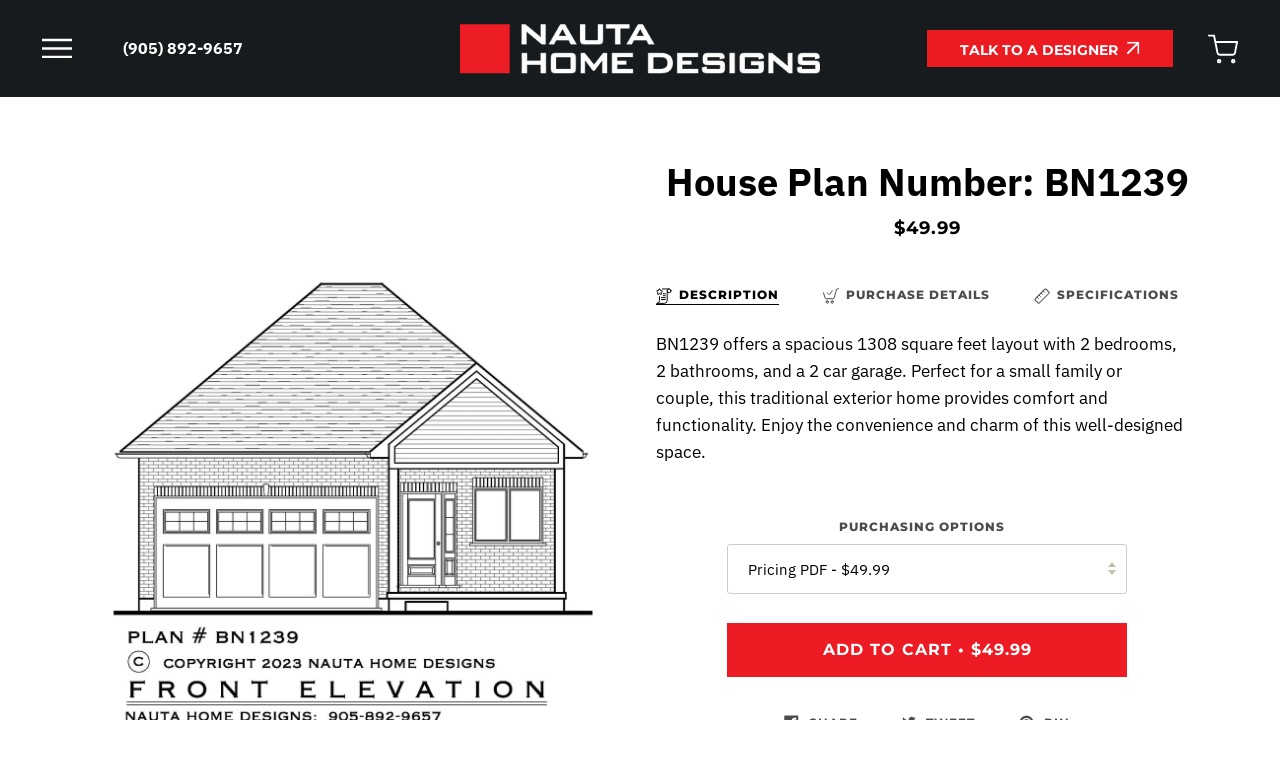

--- FILE ---
content_type: text/html; charset=utf-8
request_url: https://www.nautahomedesigns.com/products/bn1239
body_size: 33988
content:
<!doctype html>




<html
  class="no-js"
  lang="en"
  
><!-- Hotjar Tracking Code for Nauta Home Designs -->
  <script>
    (function(h,o,t,j,a,r){
        h.hj=h.hj||function(){(h.hj.q=h.hj.q||[]).push(arguments)};
        h._hjSettings={hjid:5163735,hjsv:6};
        a=o.getElementsByTagName('head')[0];
        r=o.createElement('script');r.async=1;
        r.src=t+h._hjSettings.hjid+j+h._hjSettings.hjsv;
        a.appendChild(r);
    })(window,document,'https://static.hotjar.com/c/hotjar-','.js?sv=');
  </script>
  <head>
 
<!-- Google Tag Manager -->
<script>(function(w,d,s,l,i){w[l]=w[l]||[];w[l].push({'gtm.start':
new Date().getTime(),event:'gtm.js'});var f=d.getElementsByTagName(s)[0],
j=d.createElement(s),dl=l!='dataLayer'?'&l='+l:'';j.async=true;j.src=
'https://www.googletagmanager.com/gtm.js?id='+i+dl;f.parentNode.insertBefore(j,f);
})(window,document,'script','dataLayer','GTM-MPCG4MPF');</script>
<!-- End Google Tag Manager -->
    <meta charset="utf-8">
    <meta http-equiv="X-UA-Compatible" content="IE=edge,chrome=1">
    <meta name="viewport" content="width=device-width,initial-scale=1,viewport-fit=cover">
    <meta name="theme-color" content="#979375"><link rel="canonical" href="https://www.nautahomedesigns.com/products/bn1239"><meta name="google-site-verification" content="D480uh3x0_3Ii4K35xi2U95GYxOWCyWjsQ8RLm45gUQ">
    <!-- ======================= Pipeline Theme V6.2.0 ========================= -->

    <link rel="preconnect" href="https://cdn.shopify.com" crossorigin>
    <link rel="preconnect" href="https://fonts.shopify.com" crossorigin>

    <link rel="preconnect" href="https://monorail-edge.shopifysvc.com" crossorigin>

    <link rel="preload" href="//www.nautahomedesigns.com/cdn/shop/t/25/assets/lazysizes.js?v=111431644619468174291742772089" as="script">
    <link rel="preload" href="//www.nautahomedesigns.com/cdn/shop/t/25/assets/vendor.js?v=174357195950707206411742772089" as="script">

    <meta name="software.goat" content="">

    
      <link rel="preload" href="//www.nautahomedesigns.com/cdn/shop/t/25/assets/theme.js?v=32446357929677602431742772089" as="script">
    

    <link rel="preload" href="//www.nautahomedesigns.com/cdn/shop/t/25/assets/theme.css?v=91263532256389010611768339312" as="style">

    
<link
        rel="preload"
        as="image"
        href="//www.nautahomedesigns.com/cdn/shop/files/FRONTELEVATIONPresentation_de7f91ac-c174-474b-b4d1-69d33af61948_small.jpg?v=1716905006"
        srcset="//www.nautahomedesigns.com/cdn/shop/files/FRONTELEVATIONPresentation_de7f91ac-c174-474b-b4d1-69d33af61948_550x.jpg?v=1716905006 550w,//www.nautahomedesigns.com/cdn/shop/files/FRONTELEVATIONPresentation_de7f91ac-c174-474b-b4d1-69d33af61948_1100x.jpg?v=1716905006 1100w,//www.nautahomedesigns.com/cdn/shop/files/FRONTELEVATIONPresentation_de7f91ac-c174-474b-b4d1-69d33af61948_1680x.jpg?v=1716905006 1680w,//www.nautahomedesigns.com/cdn/shop/files/FRONTELEVATIONPresentation_de7f91ac-c174-474b-b4d1-69d33af61948.jpg?v=1716905006 1700w"
        sizes="
          (min-width: 768px), 50vw,
          100vw
        "
      >
    
<link rel="shortcut icon" href="//www.nautahomedesigns.com/cdn/shop/files/Screenshot_2024-04-09_at_9.19.33_PM_32x32.png?v=1712712001" type="image/png"><!-- Title and description ================================================ -->
    
    <title>
      

    BN1239-Custom Designed House Plan
&ndash; Nauta Home Designs

    </title><meta name="description" content="BN1239 offers a spacious 1308 square feet layout with 2 bedrooms, 2 bathrooms, and a 2 car garage. Perfect for a small family or couple, this traditional exterior home provides comfort and functionality. Enjoy the convenience and charm of this well-designed space.">
    <!-- /snippets/social-meta-tags.liquid --><meta property="og:site_name" content="Nauta Home Designs">
<meta property="og:url" content="https://www.nautahomedesigns.com/products/bn1239">
<meta property="og:title" content="BN1239">
<meta property="og:type" content="product">
<meta property="og:description" content="BN1239 offers a spacious 1308 square feet layout with 2 bedrooms, 2 bathrooms, and a 2 car garage. Perfect for a small family or couple, this traditional exterior home provides comfort and functionality. Enjoy the convenience and charm of this well-designed space."><meta property="og:price:amount" content="49.99">
  <meta property="og:price:currency" content="CAD">
      <meta property="og:image" content="http://www.nautahomedesigns.com/cdn/shop/files/FRONTELEVATIONPresentation_de7f91ac-c174-474b-b4d1-69d33af61948.jpg?v=1716905006">
      <meta property="og:image:secure_url" content="https://www.nautahomedesigns.com/cdn/shop/files/FRONTELEVATIONPresentation_de7f91ac-c174-474b-b4d1-69d33af61948.jpg?v=1716905006">
      <meta property="og:image:height" content="2200">
      <meta property="og:image:width" content="1700">
      <meta property="og:image" content="http://www.nautahomedesigns.com/cdn/shop/files/FLOORPLANPresentation_e7ee4043-ba91-48fc-9815-344e17246a3a.jpg?v=1716905006">
      <meta property="og:image:secure_url" content="https://www.nautahomedesigns.com/cdn/shop/files/FLOORPLANPresentation_e7ee4043-ba91-48fc-9815-344e17246a3a.jpg?v=1716905006">
      <meta property="og:image:height" content="2200">
      <meta property="og:image:width" content="1700">
<meta property="twitter:image" content="http://www.nautahomedesigns.com/cdn/shop/files/FRONTELEVATIONPresentation_de7f91ac-c174-474b-b4d1-69d33af61948_1200x1200.jpg?v=1716905006">

<meta name="twitter:site" content="@">
<meta name="twitter:card" content="summary_large_image">
<meta name="twitter:title" content="BN1239">
<meta name="twitter:description" content="BN1239 offers a spacious 1308 square feet layout with 2 bedrooms, 2 bathrooms, and a 2 car garage. Perfect for a small family or couple, this traditional exterior home provides comfort and functionality. Enjoy the convenience and charm of this well-designed space.">
<!-- CSS ================================================================== -->

    <link href="//www.nautahomedesigns.com/cdn/shop/t/25/assets/font-settings.css?v=161338579167833933351765052749" rel="stylesheet" type="text/css" media="all" />

    
<style data-shopify>

:root {
/* ================ Spinner ================ */
--SPINNER: url(//www.nautahomedesigns.com/cdn/shop/t/25/assets/spinner.gif?v=74017169589876499871742772089);

/* ================ Product video ================ */

--COLOR-VIDEO-BG: #f2f2f2;


/* ================ Color Variables ================ */

/* === Backgrounds ===*/
--COLOR-BG: #ffffff;
--COLOR-BG-ACCENT: #c1b3a5;

/* === Text colors ===*/
--COLOR-TEXT-DARK: #000000;
--COLOR-TEXT: #000000;
--COLOR-TEXT-LIGHT: #4d4d4d;

/* === Bright color ===*/
--COLOR-PRIMARY: #e5001c;
--COLOR-PRIMARY-HOVER: #990013;
--COLOR-PRIMARY-FADE: rgba(229, 0, 28, 0.05);
--COLOR-PRIMARY-FADE-HOVER: rgba(229, 0, 28, 0.1);--COLOR-PRIMARY-OPPOSITE: #ffffff;

/* === Secondary/link Color ===*/
--COLOR-SECONDARY: #979375;
--COLOR-SECONDARY-HOVER: #7b7544;
--COLOR-SECONDARY-FADE: rgba(151, 147, 117, 0.05);
--COLOR-SECONDARY-FADE-HOVER: rgba(151, 147, 117, 0.1);--COLOR-SECONDARY-OPPOSITE: #000000;

/* === Shades of grey ===*/
--COLOR-A5:  rgba(0, 0, 0, 0.05);
--COLOR-A10: rgba(0, 0, 0, 0.1);
--COLOR-A20: rgba(0, 0, 0, 0.2);
--COLOR-A35: rgba(0, 0, 0, 0.35);
--COLOR-A50: rgba(0, 0, 0, 0.5);
--COLOR-A80: rgba(0, 0, 0, 0.8);
--COLOR-A90: rgba(0, 0, 0, 0.9);
--COLOR-A95: rgba(0, 0, 0, 0.95);


/* ================ Inverted Color Variables ================ */

--INVERSE-BG: #000000;
--INVERSE-BG-ACCENT: #000000;

/* === Text colors ===*/
--INVERSE-TEXT-DARK: #ffffff;
--INVERSE-TEXT: #faf9f6;
--INVERSE-TEXT-LIGHT: #afaeac;

/* === Bright color ===*/
--INVERSE-PRIMARY: #933c36;
--INVERSE-PRIMARY-HOVER: #641d18;
--INVERSE-PRIMARY-FADE: rgba(147, 60, 54, 0.05);
--INVERSE-PRIMARY-FADE-HOVER: rgba(147, 60, 54, 0.1);--INVERSE-PRIMARY-OPPOSITE: #ffffff;


/* === Second Color ===*/
--INVERSE-SECONDARY: #979375;
--INVERSE-SECONDARY-HOVER: #7b7544;
--INVERSE-SECONDARY-FADE: rgba(151, 147, 117, 0.05);
--INVERSE-SECONDARY-FADE-HOVER: rgba(151, 147, 117, 0.1);--INVERSE-SECONDARY-OPPOSITE: #000000;


/* === Shades of grey ===*/
--INVERSE-A5:  rgba(250, 249, 246, 0.05);
--INVERSE-A10: rgba(250, 249, 246, 0.1);
--INVERSE-A20: rgba(250, 249, 246, 0.2);
--INVERSE-A35: rgba(250, 249, 246, 0.3);
--INVERSE-A80: rgba(250, 249, 246, 0.8);
--INVERSE-A90: rgba(250, 249, 246, 0.9);
--INVERSE-A95: rgba(250, 249, 246, 0.95);


/* === Account Bar ===*/
--COLOR-ANNOUNCEMENT-BG: #3c464a;
--COLOR-ANNOUNCEMENT-TEXT: #ffffff;

/* === Nav and dropdown link background ===*/
--COLOR-NAV: #000000;
--COLOR-NAV-TEXT: #ffffff;
--COLOR-NAV-BORDER: #27291c;
--COLOR-NAV-A10: rgba(255, 255, 255, 0.1);
--COLOR-NAV-A50: rgba(255, 255, 255, 0.5);
--COLOR-HIGHLIGHT-LINK: #ffffff;

/* === Site Footer ===*/
--COLOR-FOOTER-BG: #c1b3a5;
--COLOR-FOOTER-TEXT: #faf9f6;
--COLOR-FOOTER-A5: rgba(250, 249, 246, 0.05);
--COLOR-FOOTER-A15: rgba(250, 249, 246, 0.15);
--COLOR-FOOTER-A90: rgba(250, 249, 246, 0.9);

/* === Products ===*/
--PRODUCT-GRID-ASPECT-RATIO: 50.0%;

/* === Product badges ===*/
--COLOR-BADGE: #faf9f6;
--COLOR-BADGE-TEXT: #27291c;

/* === disabled form colors ===*/
--COLOR-DISABLED-BG: #e6e6e6;
--COLOR-DISABLED-TEXT: #a6a6a6;

--INVERSE-DISABLED-BG: #191919;
--INVERSE-DISABLED-TEXT: #585756;

/* === Button Radius === */
--BUTTON-RADIUS: 0px;


/* ================ Typography ================ */

--FONT-STACK-BODY: "IBM Plex Sans", sans-serif;
--FONT-STYLE-BODY: normal;
--FONT-WEIGHT-BODY: 400;
--FONT-WEIGHT-BODY-BOLD: 500;
--FONT-ADJUST-BODY: 0.9;

--FONT-STACK-HEADING: "IBM Plex Sans", sans-serif;
--FONT-STYLE-HEADING: normal;
--FONT-WEIGHT-HEADING: 700;
--FONT-WEIGHT-HEADING-BOLD: 700;
--FONT-ADJUST-HEADING: 1.2;

  --FONT-HEADING-SPACE: initial;
  --FONT-HEADING-CAPS: initial;


--FONT-STACK-ACCENT: Montserrat, sans-serif;
--FONT-STYLE-ACCENT: normal;
--FONT-WEIGHT-ACCENT: 700;
--FONT-WEIGHT-ACCENT-BOLD: 800;
--FONT-ADJUST-ACCENT: 1.0;

--ICO-SELECT: url('//www.nautahomedesigns.com/cdn/shop/t/25/assets/ico-select.svg?v=128601675778644712891742772089');

--URL-ZOOM: url('//www.nautahomedesigns.com/cdn/shop/t/25/assets/cursor-zoom.svg?v=62094751757162256821742772089');
--URL-ZOOM-2X: url('//www.nautahomedesigns.com/cdn/shop/t/25/assets/cursor-zoom-2x.svg?v=75342415213450007151742772089');

/* ================ Photo correction ================ */
--PHOTO-CORRECTION: 100%;



}

</style>

    <link href="//www.nautahomedesigns.com/cdn/shop/t/25/assets/theme.css?v=91263532256389010611768339312" rel="stylesheet" type="text/css" media="all" />

    <script>
    document.documentElement.className = document.documentElement.className.replace('no-js', 'js');
    let root = '/';
    if (root[root.length - 1] !== '/') {
      root = `${root}/`;
    }
    var theme = {
      routes: {
        root_url: root,
        cart: '/cart',
        cart_add_url: '/cart/add',
        product_recommendations_url: '/recommendations/products',
        account_addresses_url: '/account/addresses'
      },
      assets: {
        photoswipe: '//www.nautahomedesigns.com/cdn/shop/t/25/assets/photoswipe.js?v=127104016560770043431742772089',
        smoothscroll: '//www.nautahomedesigns.com/cdn/shop/t/25/assets/smoothscroll.js?v=37906625415260927261742772089',
        swatches: '//www.nautahomedesigns.com/cdn/shop/t/25/assets/swatches.json?v=108064614341237913191742772089',
        noImage: '//www.nautahomedesigns.com/cdn/shopifycloud/storefront/assets/no-image-2048-a2addb12.gif',
        base: '//www.nautahomedesigns.com/cdn/shop/t/25/assets/'
      },
      strings: {
        swatchesKey: "Color, Colour",     
        addToCart: "Add to Cart",
        estimateShipping: "Estimate shipping",
        noShippingAvailable: "We do not ship to this destination.",
        free: "Free",
        from: "From",
        preOrder: "Pre-order",
        soldOut: "Sold Out",
        sale: "Sale",
        subscription: "Subscription",
        unavailable: "Unavailable",
        unitPrice: "Unit price",
        unitPriceSeparator: "per",        
        stockout: "All available stock is in cart",
        products: "Products",
        pages: "Pages",
        collections: "Collections",
        resultsFor: "Results for",
        noResultsFor: "No results for",
        articles: "Articles"
      },
      settings: {
        badge_sale_type: "dollar",
        search_products: true,
        search_collections: true,
        search_pages: false,
        search_articles: false,
        animate_hover: true,
        animate_scroll: true
      },
      info: {
        name: 'pipeline'
      },
      moneyFormat: "${{amount}}",
      version: '6.2.0'
    }
    let windowInnerHeight = window.innerHeight;
    document.documentElement.style.setProperty('--full-screen', `${windowInnerHeight}px`);
    document.documentElement.style.setProperty('--three-quarters', `${windowInnerHeight * 0.75}px`);
    document.documentElement.style.setProperty('--two-thirds', `${windowInnerHeight * 0.66}px`);
    document.documentElement.style.setProperty('--one-half', `${windowInnerHeight * 0.5}px`);
    document.documentElement.style.setProperty('--one-third', `${windowInnerHeight * 0.33}px`);
    document.documentElement.style.setProperty('--one-fifth', `${windowInnerHeight * 0.2}px`);

    window.lazySizesConfig = window.lazySizesConfig || {};
    window.lazySizesConfig.loadHidden = false;
    </script><!-- Theme Javascript ============================================================== -->
    <script src="//www.nautahomedesigns.com/cdn/shop/t/25/assets/lazysizes.js?v=111431644619468174291742772089" async="async"></script>
    <script src="//www.nautahomedesigns.com/cdn/shop/t/25/assets/vendor.js?v=174357195950707206411742772089" defer="defer"></script>

    

    
      <script src="//www.nautahomedesigns.com/cdn/shop/t/25/assets/theme.js?v=32446357929677602431742772089" defer="defer"></script>
    

    <script src="//www.nautahomedesigns.com/cdn/shop/t/25/assets/custom.js?v=114351550660531789541744649764" defer="async"></script>

    <script>
      (function () {
        function onPageShowEvents() {
          if ('requestIdleCallback' in window) {
            requestIdleCallback(initCartEvent)
          } else {
            initCartEvent()
          }
          function initCartEvent(){
            document.documentElement.dispatchEvent(new CustomEvent('theme:cart:init', {
              bubbles: true
            }));
          }
        };
        window.onpageshow = onPageShowEvents;
      })();
    </script>

    <script type="text/javascript">
      if (window.MSInputMethodContext && document.documentMode) {
        var scripts = document.getElementsByTagName('script')[0];
        var polyfill = document.createElement("script");
        polyfill.defer = true;
        polyfill.src = "//www.nautahomedesigns.com/cdn/shop/t/25/assets/ie11.js?v=144489047535103983231742772089";

        scripts.parentNode.insertBefore(polyfill, scripts);
      }
    </script>

    <!-- Shopify app scripts =========================================================== -->
    <script>window.performance && window.performance.mark && window.performance.mark('shopify.content_for_header.start');</script><meta name="google-site-verification" content="fv3Qnez8QH0J7vQ3UaXZX2lmCrlpJyuJxCx3S0_SlyU">
<meta id="shopify-digital-wallet" name="shopify-digital-wallet" content="/9538895923/digital_wallets/dialog">
<meta name="shopify-checkout-api-token" content="4057400f9fe13815bd49031c1383f6a3">
<meta id="in-context-paypal-metadata" data-shop-id="9538895923" data-venmo-supported="false" data-environment="production" data-locale="en_US" data-paypal-v4="true" data-currency="CAD">
<link rel="alternate" type="application/json+oembed" href="https://www.nautahomedesigns.com/products/bn1239.oembed">
<script async="async" src="/checkouts/internal/preloads.js?locale=en-CA"></script>
<link rel="preconnect" href="https://shop.app" crossorigin="anonymous">
<script async="async" src="https://shop.app/checkouts/internal/preloads.js?locale=en-CA&shop_id=9538895923" crossorigin="anonymous"></script>
<script id="apple-pay-shop-capabilities" type="application/json">{"shopId":9538895923,"countryCode":"CA","currencyCode":"CAD","merchantCapabilities":["supports3DS"],"merchantId":"gid:\/\/shopify\/Shop\/9538895923","merchantName":"Nauta Home Designs","requiredBillingContactFields":["postalAddress","email","phone"],"requiredShippingContactFields":["postalAddress","email","phone"],"shippingType":"shipping","supportedNetworks":["visa","masterCard","amex","discover","interac","jcb"],"total":{"type":"pending","label":"Nauta Home Designs","amount":"1.00"},"shopifyPaymentsEnabled":true,"supportsSubscriptions":true}</script>
<script id="shopify-features" type="application/json">{"accessToken":"4057400f9fe13815bd49031c1383f6a3","betas":["rich-media-storefront-analytics"],"domain":"www.nautahomedesigns.com","predictiveSearch":true,"shopId":9538895923,"locale":"en"}</script>
<script>var Shopify = Shopify || {};
Shopify.shop = "nauta-home-designs.myshopify.com";
Shopify.locale = "en";
Shopify.currency = {"active":"CAD","rate":"1.0"};
Shopify.country = "CA";
Shopify.theme = {"name":"NAUTA Home Designs - 1.7","id":130822373470,"schema_name":"Pipeline","schema_version":"6.2.0","theme_store_id":739,"role":"main"};
Shopify.theme.handle = "null";
Shopify.theme.style = {"id":null,"handle":null};
Shopify.cdnHost = "www.nautahomedesigns.com/cdn";
Shopify.routes = Shopify.routes || {};
Shopify.routes.root = "/";</script>
<script type="module">!function(o){(o.Shopify=o.Shopify||{}).modules=!0}(window);</script>
<script>!function(o){function n(){var o=[];function n(){o.push(Array.prototype.slice.apply(arguments))}return n.q=o,n}var t=o.Shopify=o.Shopify||{};t.loadFeatures=n(),t.autoloadFeatures=n()}(window);</script>
<script>
  window.ShopifyPay = window.ShopifyPay || {};
  window.ShopifyPay.apiHost = "shop.app\/pay";
  window.ShopifyPay.redirectState = null;
</script>
<script id="shop-js-analytics" type="application/json">{"pageType":"product"}</script>
<script defer="defer" async type="module" src="//www.nautahomedesigns.com/cdn/shopifycloud/shop-js/modules/v2/client.init-shop-cart-sync_IZsNAliE.en.esm.js"></script>
<script defer="defer" async type="module" src="//www.nautahomedesigns.com/cdn/shopifycloud/shop-js/modules/v2/chunk.common_0OUaOowp.esm.js"></script>
<script type="module">
  await import("//www.nautahomedesigns.com/cdn/shopifycloud/shop-js/modules/v2/client.init-shop-cart-sync_IZsNAliE.en.esm.js");
await import("//www.nautahomedesigns.com/cdn/shopifycloud/shop-js/modules/v2/chunk.common_0OUaOowp.esm.js");

  window.Shopify.SignInWithShop?.initShopCartSync?.({"fedCMEnabled":true,"windoidEnabled":true});

</script>
<script defer="defer" async type="module" src="//www.nautahomedesigns.com/cdn/shopifycloud/shop-js/modules/v2/client.payment-terms_CNlwjfZz.en.esm.js"></script>
<script defer="defer" async type="module" src="//www.nautahomedesigns.com/cdn/shopifycloud/shop-js/modules/v2/chunk.common_0OUaOowp.esm.js"></script>
<script defer="defer" async type="module" src="//www.nautahomedesigns.com/cdn/shopifycloud/shop-js/modules/v2/chunk.modal_CGo_dVj3.esm.js"></script>
<script type="module">
  await import("//www.nautahomedesigns.com/cdn/shopifycloud/shop-js/modules/v2/client.payment-terms_CNlwjfZz.en.esm.js");
await import("//www.nautahomedesigns.com/cdn/shopifycloud/shop-js/modules/v2/chunk.common_0OUaOowp.esm.js");
await import("//www.nautahomedesigns.com/cdn/shopifycloud/shop-js/modules/v2/chunk.modal_CGo_dVj3.esm.js");

  
</script>
<script>
  window.Shopify = window.Shopify || {};
  if (!window.Shopify.featureAssets) window.Shopify.featureAssets = {};
  window.Shopify.featureAssets['shop-js'] = {"shop-cart-sync":["modules/v2/client.shop-cart-sync_DLOhI_0X.en.esm.js","modules/v2/chunk.common_0OUaOowp.esm.js"],"init-fed-cm":["modules/v2/client.init-fed-cm_C6YtU0w6.en.esm.js","modules/v2/chunk.common_0OUaOowp.esm.js"],"shop-button":["modules/v2/client.shop-button_BCMx7GTG.en.esm.js","modules/v2/chunk.common_0OUaOowp.esm.js"],"shop-cash-offers":["modules/v2/client.shop-cash-offers_BT26qb5j.en.esm.js","modules/v2/chunk.common_0OUaOowp.esm.js","modules/v2/chunk.modal_CGo_dVj3.esm.js"],"init-windoid":["modules/v2/client.init-windoid_B9PkRMql.en.esm.js","modules/v2/chunk.common_0OUaOowp.esm.js"],"init-shop-email-lookup-coordinator":["modules/v2/client.init-shop-email-lookup-coordinator_DZkqjsbU.en.esm.js","modules/v2/chunk.common_0OUaOowp.esm.js"],"shop-toast-manager":["modules/v2/client.shop-toast-manager_Di2EnuM7.en.esm.js","modules/v2/chunk.common_0OUaOowp.esm.js"],"shop-login-button":["modules/v2/client.shop-login-button_BtqW_SIO.en.esm.js","modules/v2/chunk.common_0OUaOowp.esm.js","modules/v2/chunk.modal_CGo_dVj3.esm.js"],"avatar":["modules/v2/client.avatar_BTnouDA3.en.esm.js"],"pay-button":["modules/v2/client.pay-button_CWa-C9R1.en.esm.js","modules/v2/chunk.common_0OUaOowp.esm.js"],"init-shop-cart-sync":["modules/v2/client.init-shop-cart-sync_IZsNAliE.en.esm.js","modules/v2/chunk.common_0OUaOowp.esm.js"],"init-customer-accounts":["modules/v2/client.init-customer-accounts_DenGwJTU.en.esm.js","modules/v2/client.shop-login-button_BtqW_SIO.en.esm.js","modules/v2/chunk.common_0OUaOowp.esm.js","modules/v2/chunk.modal_CGo_dVj3.esm.js"],"init-shop-for-new-customer-accounts":["modules/v2/client.init-shop-for-new-customer-accounts_JdHXxpS9.en.esm.js","modules/v2/client.shop-login-button_BtqW_SIO.en.esm.js","modules/v2/chunk.common_0OUaOowp.esm.js","modules/v2/chunk.modal_CGo_dVj3.esm.js"],"init-customer-accounts-sign-up":["modules/v2/client.init-customer-accounts-sign-up_D6__K_p8.en.esm.js","modules/v2/client.shop-login-button_BtqW_SIO.en.esm.js","modules/v2/chunk.common_0OUaOowp.esm.js","modules/v2/chunk.modal_CGo_dVj3.esm.js"],"checkout-modal":["modules/v2/client.checkout-modal_C_ZQDY6s.en.esm.js","modules/v2/chunk.common_0OUaOowp.esm.js","modules/v2/chunk.modal_CGo_dVj3.esm.js"],"shop-follow-button":["modules/v2/client.shop-follow-button_XetIsj8l.en.esm.js","modules/v2/chunk.common_0OUaOowp.esm.js","modules/v2/chunk.modal_CGo_dVj3.esm.js"],"lead-capture":["modules/v2/client.lead-capture_DvA72MRN.en.esm.js","modules/v2/chunk.common_0OUaOowp.esm.js","modules/v2/chunk.modal_CGo_dVj3.esm.js"],"shop-login":["modules/v2/client.shop-login_ClXNxyh6.en.esm.js","modules/v2/chunk.common_0OUaOowp.esm.js","modules/v2/chunk.modal_CGo_dVj3.esm.js"],"payment-terms":["modules/v2/client.payment-terms_CNlwjfZz.en.esm.js","modules/v2/chunk.common_0OUaOowp.esm.js","modules/v2/chunk.modal_CGo_dVj3.esm.js"]};
</script>
<script>(function() {
  var isLoaded = false;
  function asyncLoad() {
    if (isLoaded) return;
    isLoaded = true;
    var urls = ["https:\/\/cloudsearch-1f874.kxcdn.com\/shopify.js?srp=\/a\/search\u0026filtersEnabled=1\u0026shop=nauta-home-designs.myshopify.com","\/\/swymv3free-01.azureedge.net\/code\/swym-shopify.js?shop=nauta-home-designs.myshopify.com","\/\/cdn.shopify.com\/proxy\/9c5a6350247bd6d2c89f8c106ce9ca4f1f19640acabda576413beff3952fc1aa\/bucket.useifsapp.com\/theme-files-min\/js\/ifs-script-tag-min.js?v=2\u0026shop=nauta-home-designs.myshopify.com\u0026sp-cache-control=cHVibGljLCBtYXgtYWdlPTkwMA"];
    for (var i = 0; i < urls.length; i++) {
      var s = document.createElement('script');
      s.type = 'text/javascript';
      s.async = true;
      s.src = urls[i];
      var x = document.getElementsByTagName('script')[0];
      x.parentNode.insertBefore(s, x);
    }
  };
  if(window.attachEvent) {
    window.attachEvent('onload', asyncLoad);
  } else {
    window.addEventListener('load', asyncLoad, false);
  }
})();</script>
<script id="__st">var __st={"a":9538895923,"offset":-18000,"reqid":"d9c848ab-2472-42b7-9554-c246892e7d5b-1768544046","pageurl":"www.nautahomedesigns.com\/products\/bn1239","u":"ac5e6b3ba84c","p":"product","rtyp":"product","rid":7098905722974};</script>
<script>window.ShopifyPaypalV4VisibilityTracking = true;</script>
<script id="captcha-bootstrap">!function(){'use strict';const t='contact',e='account',n='new_comment',o=[[t,t],['blogs',n],['comments',n],[t,'customer']],c=[[e,'customer_login'],[e,'guest_login'],[e,'recover_customer_password'],[e,'create_customer']],r=t=>t.map((([t,e])=>`form[action*='/${t}']:not([data-nocaptcha='true']) input[name='form_type'][value='${e}']`)).join(','),a=t=>()=>t?[...document.querySelectorAll(t)].map((t=>t.form)):[];function s(){const t=[...o],e=r(t);return a(e)}const i='password',u='form_key',d=['recaptcha-v3-token','g-recaptcha-response','h-captcha-response',i],f=()=>{try{return window.sessionStorage}catch{return}},m='__shopify_v',_=t=>t.elements[u];function p(t,e,n=!1){try{const o=window.sessionStorage,c=JSON.parse(o.getItem(e)),{data:r}=function(t){const{data:e,action:n}=t;return t[m]||n?{data:e,action:n}:{data:t,action:n}}(c);for(const[e,n]of Object.entries(r))t.elements[e]&&(t.elements[e].value=n);n&&o.removeItem(e)}catch(o){console.error('form repopulation failed',{error:o})}}const l='form_type',E='cptcha';function T(t){t.dataset[E]=!0}const w=window,h=w.document,L='Shopify',v='ce_forms',y='captcha';let A=!1;((t,e)=>{const n=(g='f06e6c50-85a8-45c8-87d0-21a2b65856fe',I='https://cdn.shopify.com/shopifycloud/storefront-forms-hcaptcha/ce_storefront_forms_captcha_hcaptcha.v1.5.2.iife.js',D={infoText:'Protected by hCaptcha',privacyText:'Privacy',termsText:'Terms'},(t,e,n)=>{const o=w[L][v],c=o.bindForm;if(c)return c(t,g,e,D).then(n);var r;o.q.push([[t,g,e,D],n]),r=I,A||(h.body.append(Object.assign(h.createElement('script'),{id:'captcha-provider',async:!0,src:r})),A=!0)});var g,I,D;w[L]=w[L]||{},w[L][v]=w[L][v]||{},w[L][v].q=[],w[L][y]=w[L][y]||{},w[L][y].protect=function(t,e){n(t,void 0,e),T(t)},Object.freeze(w[L][y]),function(t,e,n,w,h,L){const[v,y,A,g]=function(t,e,n){const i=e?o:[],u=t?c:[],d=[...i,...u],f=r(d),m=r(i),_=r(d.filter((([t,e])=>n.includes(e))));return[a(f),a(m),a(_),s()]}(w,h,L),I=t=>{const e=t.target;return e instanceof HTMLFormElement?e:e&&e.form},D=t=>v().includes(t);t.addEventListener('submit',(t=>{const e=I(t);if(!e)return;const n=D(e)&&!e.dataset.hcaptchaBound&&!e.dataset.recaptchaBound,o=_(e),c=g().includes(e)&&(!o||!o.value);(n||c)&&t.preventDefault(),c&&!n&&(function(t){try{if(!f())return;!function(t){const e=f();if(!e)return;const n=_(t);if(!n)return;const o=n.value;o&&e.removeItem(o)}(t);const e=Array.from(Array(32),(()=>Math.random().toString(36)[2])).join('');!function(t,e){_(t)||t.append(Object.assign(document.createElement('input'),{type:'hidden',name:u})),t.elements[u].value=e}(t,e),function(t,e){const n=f();if(!n)return;const o=[...t.querySelectorAll(`input[type='${i}']`)].map((({name:t})=>t)),c=[...d,...o],r={};for(const[a,s]of new FormData(t).entries())c.includes(a)||(r[a]=s);n.setItem(e,JSON.stringify({[m]:1,action:t.action,data:r}))}(t,e)}catch(e){console.error('failed to persist form',e)}}(e),e.submit())}));const S=(t,e)=>{t&&!t.dataset[E]&&(n(t,e.some((e=>e===t))),T(t))};for(const o of['focusin','change'])t.addEventListener(o,(t=>{const e=I(t);D(e)&&S(e,y())}));const B=e.get('form_key'),M=e.get(l),P=B&&M;t.addEventListener('DOMContentLoaded',(()=>{const t=y();if(P)for(const e of t)e.elements[l].value===M&&p(e,B);[...new Set([...A(),...v().filter((t=>'true'===t.dataset.shopifyCaptcha))])].forEach((e=>S(e,t)))}))}(h,new URLSearchParams(w.location.search),n,t,e,['guest_login'])})(!0,!0)}();</script>
<script integrity="sha256-4kQ18oKyAcykRKYeNunJcIwy7WH5gtpwJnB7kiuLZ1E=" data-source-attribution="shopify.loadfeatures" defer="defer" src="//www.nautahomedesigns.com/cdn/shopifycloud/storefront/assets/storefront/load_feature-a0a9edcb.js" crossorigin="anonymous"></script>
<script crossorigin="anonymous" defer="defer" src="//www.nautahomedesigns.com/cdn/shopifycloud/storefront/assets/shopify_pay/storefront-65b4c6d7.js?v=20250812"></script>
<script data-source-attribution="shopify.dynamic_checkout.dynamic.init">var Shopify=Shopify||{};Shopify.PaymentButton=Shopify.PaymentButton||{isStorefrontPortableWallets:!0,init:function(){window.Shopify.PaymentButton.init=function(){};var t=document.createElement("script");t.src="https://www.nautahomedesigns.com/cdn/shopifycloud/portable-wallets/latest/portable-wallets.en.js",t.type="module",document.head.appendChild(t)}};
</script>
<script data-source-attribution="shopify.dynamic_checkout.buyer_consent">
  function portableWalletsHideBuyerConsent(e){var t=document.getElementById("shopify-buyer-consent"),n=document.getElementById("shopify-subscription-policy-button");t&&n&&(t.classList.add("hidden"),t.setAttribute("aria-hidden","true"),n.removeEventListener("click",e))}function portableWalletsShowBuyerConsent(e){var t=document.getElementById("shopify-buyer-consent"),n=document.getElementById("shopify-subscription-policy-button");t&&n&&(t.classList.remove("hidden"),t.removeAttribute("aria-hidden"),n.addEventListener("click",e))}window.Shopify?.PaymentButton&&(window.Shopify.PaymentButton.hideBuyerConsent=portableWalletsHideBuyerConsent,window.Shopify.PaymentButton.showBuyerConsent=portableWalletsShowBuyerConsent);
</script>
<script data-source-attribution="shopify.dynamic_checkout.cart.bootstrap">document.addEventListener("DOMContentLoaded",(function(){function t(){return document.querySelector("shopify-accelerated-checkout-cart, shopify-accelerated-checkout")}if(t())Shopify.PaymentButton.init();else{new MutationObserver((function(e,n){t()&&(Shopify.PaymentButton.init(),n.disconnect())})).observe(document.body,{childList:!0,subtree:!0})}}));
</script>
<link id="shopify-accelerated-checkout-styles" rel="stylesheet" media="screen" href="https://www.nautahomedesigns.com/cdn/shopifycloud/portable-wallets/latest/accelerated-checkout-backwards-compat.css" crossorigin="anonymous">
<style id="shopify-accelerated-checkout-cart">
        #shopify-buyer-consent {
  margin-top: 1em;
  display: inline-block;
  width: 100%;
}

#shopify-buyer-consent.hidden {
  display: none;
}

#shopify-subscription-policy-button {
  background: none;
  border: none;
  padding: 0;
  text-decoration: underline;
  font-size: inherit;
  cursor: pointer;
}

#shopify-subscription-policy-button::before {
  box-shadow: none;
}

      </style>

<script>window.performance && window.performance.mark && window.performance.mark('shopify.content_for_header.end');</script>
    <!-- Google tag (gtag.js) -->
    <script async src="https://www.googletagmanager.com/gtag/js?id=AW-978050128"></script>
    <script>
      window.dataLayer = window.dataLayer || [];
      function gtag(){dataLayer.push(arguments);}
      gtag('js', new Date());

      gtag('config', 'AW-978050128');
    </script>
    <!-- Event snippet for Submit Quote Form conversion page -->
    <script>
      gtag('event', 'conversion', {'send_to': 'AW-978050128/DLSNCNzCpIcYENC4r9ID'});
    </script>
    <!-- Google tag (gtag.js) -->
    <script async src="https://www.googletagmanager.com/gtag/js?id=G-BWF4Z3X2ET"></script>
    <script>
      window.dataLayer = window.dataLayer || [];
      function gtag(){dataLayer.push(arguments);}
      gtag('js', new Date());

      gtag('config', 'G-BWF4Z3X2ET');
    </script>
  <!-- BEGIN app block: shopify://apps/ecomposer-builder/blocks/app-embed/a0fc26e1-7741-4773-8b27-39389b4fb4a0 --><!-- DNS Prefetch & Preconnect -->
<link rel="preconnect" href="https://cdn.ecomposer.app" crossorigin>
<link rel="dns-prefetch" href="https://cdn.ecomposer.app">

<link rel="prefetch" href="https://cdn.ecomposer.app/vendors/css/ecom-swiper@11.css" as="style">
<link rel="prefetch" href="https://cdn.ecomposer.app/vendors/js/ecom-swiper@11.0.5.js" as="script">
<link rel="prefetch" href="https://cdn.ecomposer.app/vendors/js/ecom_modal.js" as="script">

<!-- Global CSS --><!--ECOM-EMBED-->
  <style id="ecom-global-css" class="ecom-global-css">/**ECOM-INSERT-CSS**/.ecom-section > div.core__row--columns, .ecom-section>.ecom-inner{max-width: 1200px;}.ecom-column>div.core__column--wrapper, .ec-flex-wp{padding: 20px;}div.core__blocks--body>div.ecom-block.elmspace:not(:first-child), .core__group--body>div.ecom-block.elmspace:not(:first-child), div.core__blocks--body>.ec-flex-wp.elmspace:not(:first-child), .core__blocks>div.ecom-block.elmspace:not(:first-child){margin-top: 20px;}:root{--ecom-global-container-width:1200px;--ecom-global-colunm-gap:20px;--ecom-global-elements-space:20px;--ecom-global-colors-primary:#ffffff;--ecom-global-colors-secondary:#ffffff;--ecom-global-colors-text:#ffffff;--ecom-global-colors-accent:#ffffff;--ecom-global-typography-h1-font-weight:600;--ecom-global-typography-h1-font-size:72px;--ecom-global-typography-h1-line-height:90px;--ecom-global-typography-h1-letter-spacing:-0.02em;--ecom-global-typography-h2-font-weight:600;--ecom-global-typography-h2-font-size:60px;--ecom-global-typography-h2-line-height:72px;--ecom-global-typography-h2-letter-spacing:-0.02em;--ecom-global-typography-h3-font-weight:600;--ecom-global-typography-h3-font-size:48px;--ecom-global-typography-h3-line-height:60px;--ecom-global-typography-h3-letter-spacing:-0.02em;--ecom-global-typography-h4-font-weight:600;--ecom-global-typography-h4-font-size:36px;--ecom-global-typography-h4-line-height:44px;--ecom-global-typography-h4-letter-spacing:-0.02em;--ecom-global-typography-h5-font-weight:600;--ecom-global-typography-h5-font-size:30px;--ecom-global-typography-h5-line-height:38px;--ecom-global-typography-h6-font-weight:600;--ecom-global-typography-h6-font-size:24px;--ecom-global-typography-h6-line-height:32px;--ecom-global-typography-h7-font-weight:400;--ecom-global-typography-h7-font-size:18px;--ecom-global-typography-h7-line-height:28px;}</style>
  <!--/ECOM-EMBED--><!-- Custom CSS & JS --><!-- Open Graph Meta Tags for Pages --><!-- Critical Inline Styles -->
<style class="ecom-theme-helper">.ecom-animation{opacity:0}.ecom-animation.animate,.ecom-animation.ecom-animated{opacity:1}.ecom-cart-popup{display:grid;position:fixed;inset:0;z-index:9999999;align-content:center;padding:5px;justify-content:center;align-items:center;justify-items:center}.ecom-cart-popup::before{content:' ';position:absolute;background:#e5e5e5b3;inset:0}.ecom-ajax-loading{cursor:not-allowed;pointer-events:none;opacity:.6}#ecom-toast{visibility:hidden;max-width:50px;height:60px;margin:auto;background-color:#333;color:#fff;text-align:center;border-radius:2px;position:fixed;z-index:1;left:0;right:0;bottom:30px;font-size:17px;display:grid;grid-template-columns:50px auto;align-items:center;justify-content:start;align-content:center;justify-items:start}#ecom-toast.ecom-toast-show{visibility:visible;animation:ecomFadein .5s,ecomExpand .5s .5s,ecomStay 3s 1s,ecomShrink .5s 4s,ecomFadeout .5s 4.5s}#ecom-toast #ecom-toast-icon{width:50px;height:100%;box-sizing:border-box;background-color:#111;color:#fff;padding:5px}#ecom-toast .ecom-toast-icon-svg{width:100%;height:100%;position:relative;vertical-align:middle;margin:auto;text-align:center}#ecom-toast #ecom-toast-desc{color:#fff;padding:16px;overflow:hidden;white-space:nowrap}@media(max-width:768px){#ecom-toast #ecom-toast-desc{white-space:normal;min-width:250px}#ecom-toast{height:auto;min-height:60px}}.ecom__column-full-height{height:100%}@keyframes ecomFadein{from{bottom:0;opacity:0}to{bottom:30px;opacity:1}}@keyframes ecomExpand{from{min-width:50px}to{min-width:var(--ecom-max-width)}}@keyframes ecomStay{from{min-width:var(--ecom-max-width)}to{min-width:var(--ecom-max-width)}}@keyframes ecomShrink{from{min-width:var(--ecom-max-width)}to{min-width:50px}}@keyframes ecomFadeout{from{bottom:30px;opacity:1}to{bottom:60px;opacity:0}}</style>


<!-- EComposer Config Script -->
<script id="ecom-theme-helpers" async>
window.EComposer=window.EComposer||{};(function(){if(!this.configs)this.configs={};this.configs.ajax_cart={enable:false};this.customer=false;this.proxy_path='/apps/ecomposer-visual-page-builder';
this.popupScriptUrl='https://cdn.shopify.com/extensions/019b200c-ceec-7ac9-af95-28c32fd62de8/ecomposer-94/assets/ecom_popup.js';
this.routes={domain:'https://www.nautahomedesigns.com',root_url:'/',collections_url:'/collections',all_products_collection_url:'/collections/all',cart_url:'/cart',cart_add_url:'/cart/add',cart_change_url:'/cart/change',cart_clear_url:'/cart/clear',cart_update_url:'/cart/update',product_recommendations_url:'/recommendations/products'};
this.queryParams={};
if(window.location.search.length){new URLSearchParams(window.location.search).forEach((value,key)=>{this.queryParams[key]=value})}
this.money_format="${{amount}}";
this.money_with_currency_format="${{amount}} CAD";
this.currencyCodeEnabled=null;this.abTestingData = [];this.formatMoney=function(t,e){const r=this.currencyCodeEnabled?this.money_with_currency_format:this.money_format;function a(t,e){return void 0===t?e:t}function o(t,e,r,o){if(e=a(e,2),r=a(r,","),o=a(o,"."),isNaN(t)||null==t)return 0;var n=(t=(t/100).toFixed(e)).split(".");return n[0].replace(/(\d)(?=(\d\d\d)+(?!\d))/g,"$1"+r)+(n[1]?o+n[1]:"")}"string"==typeof t&&(t=t.replace(".",""));var n="",i=/\{\{\s*(\w+)\s*\}\}/,s=e||r;switch(s.match(i)[1]){case"amount":n=o(t,2);break;case"amount_no_decimals":n=o(t,0);break;case"amount_with_comma_separator":n=o(t,2,".",",");break;case"amount_with_space_separator":n=o(t,2," ",",");break;case"amount_with_period_and_space_separator":n=o(t,2," ",".");break;case"amount_no_decimals_with_comma_separator":n=o(t,0,".",",");break;case"amount_no_decimals_with_space_separator":n=o(t,0," ");break;case"amount_with_apostrophe_separator":n=o(t,2,"'",".")}return s.replace(i,n)};
this.resizeImage=function(t,e){try{if(!e||"original"==e||"full"==e||"master"==e)return t;if(-1!==t.indexOf("cdn.shopify.com")||-1!==t.indexOf("/cdn/shop/")){var r=t.match(/\.(jpg|jpeg|gif|png|bmp|bitmap|tiff|tif|webp)((\#[0-9a-z\-]+)?(\?v=.*)?)?$/gim);if(null==r)return null;var a=t.split(r[0]),o=r[0];return a[0]+"_"+e+o}}catch(r){return t}return t};
this.getProduct=function(t){if(!t)return!1;let e=("/"===this.routes.root_url?"":this.routes.root_url)+"/products/"+t+".js?shop="+Shopify.shop;return window.ECOM_LIVE&&(e="/shop/builder/ajax/ecom-proxy/products/"+t+"?shop="+Shopify.shop),window.fetch(e,{headers:{"Content-Type":"application/json"}}).then(t=>t.ok?t.json():false)};
const u=new URLSearchParams(window.location.search);if(u.has("ecom-redirect")){const r=u.get("ecom-redirect");if(r){let d;try{d=decodeURIComponent(r)}catch{return}d=d.trim().replace(/[\r\n\t]/g,"");if(d.length>2e3)return;const p=["javascript:","data:","vbscript:","file:","ftp:","mailto:","tel:","sms:","chrome:","chrome-extension:","moz-extension:","ms-browser-extension:"],l=d.toLowerCase();for(const o of p)if(l.includes(o))return;const x=[/<script/i,/<\/script/i,/javascript:/i,/vbscript:/i,/onload=/i,/onerror=/i,/onclick=/i,/onmouseover=/i,/onfocus=/i,/onblur=/i,/onsubmit=/i,/onchange=/i,/alert\s*\(/i,/confirm\s*\(/i,/prompt\s*\(/i,/document\./i,/window\./i,/eval\s*\(/i];for(const t of x)if(t.test(d))return;if(d.startsWith("/")&&!d.startsWith("//")){if(!/^[a-zA-Z0-9\-._~:/?#[\]@!$&'()*+,;=%]+$/.test(d))return;if(d.includes("../")||d.includes("./"))return;window.location.href=d;return}if(!d.includes("://")&&!d.startsWith("//")){if(!/^[a-zA-Z0-9\-._~:/?#[\]@!$&'()*+,;=%]+$/.test(d))return;if(d.includes("../")||d.includes("./"))return;window.location.href="/"+d;return}let n;try{n=new URL(d)}catch{return}if(!["http:","https:"].includes(n.protocol))return;if(n.port&&(parseInt(n.port)<1||parseInt(n.port)>65535))return;const a=[window.location.hostname];if(a.includes(n.hostname)&&(n.href===d||n.toString()===d))window.location.href=d}}
}).bind(window.EComposer)();
if(window.Shopify&&window.Shopify.designMode&&window.top&&window.top.opener){window.addEventListener("load",function(){window.top.opener.postMessage({action:"ecomposer:loaded"},"*")})}
</script>

<!-- Quickview Script -->
<script id="ecom-theme-quickview" async>
window.EComposer=window.EComposer||{};(function(){this.initQuickview=function(){var enable_qv=false;const qv_wrapper_script=document.querySelector('#ecom-quickview-template-html');if(!qv_wrapper_script)return;const ecom_quickview=document.createElement('div');ecom_quickview.classList.add('ecom-quickview');ecom_quickview.innerHTML=qv_wrapper_script.innerHTML;document.body.prepend(ecom_quickview);const qv_wrapper=ecom_quickview.querySelector('.ecom-quickview__wrapper');const ecomQuickview=function(e){let t=qv_wrapper.querySelector(".ecom-quickview__content-data");if(t){let i=document.createRange().createContextualFragment(e);t.innerHTML="",t.append(i),qv_wrapper.classList.add("ecom-open");let c=new CustomEvent("ecom:quickview:init",{detail:{wrapper:qv_wrapper}});document.dispatchEvent(c),setTimeout(function(){qv_wrapper.classList.add("ecom-display")},500),closeQuickview(t)}},closeQuickview=function(e){let t=qv_wrapper.querySelector(".ecom-quickview__close-btn"),i=qv_wrapper.querySelector(".ecom-quickview__content");function c(t){let o=t.target;do{if(o==i||o&&o.classList&&o.classList.contains("ecom-modal"))return;o=o.parentNode}while(o);o!=i&&(qv_wrapper.classList.add("ecom-remove"),qv_wrapper.classList.remove("ecom-open","ecom-display","ecom-remove"),setTimeout(function(){e.innerHTML=""},300),document.removeEventListener("click",c),document.removeEventListener("keydown",n))}function n(t){(t.isComposing||27===t.keyCode)&&(qv_wrapper.classList.add("ecom-remove"),qv_wrapper.classList.remove("ecom-open","ecom-display","ecom-remove"),setTimeout(function(){e.innerHTML=""},300),document.removeEventListener("keydown",n),document.removeEventListener("click",c))}t&&t.addEventListener("click",function(t){t.preventDefault(),document.removeEventListener("click",c),document.removeEventListener("keydown",n),qv_wrapper.classList.add("ecom-remove"),qv_wrapper.classList.remove("ecom-open","ecom-display","ecom-remove"),setTimeout(function(){e.innerHTML=""},300)}),document.addEventListener("click",c),document.addEventListener("keydown",n)};function quickViewHandler(e){e&&e.preventDefault();let t=this;t.classList&&t.classList.add("ecom-loading");let i=t.classList?t.getAttribute("href"):window.location.pathname;if(i){if(window.location.search.includes("ecom_template_id")){let c=new URLSearchParams(location.search);i=window.location.pathname+"?section_id="+c.get("ecom_template_id")}else i+=(i.includes("?")?"&":"?")+"section_id=ecom-default-template-quickview";fetch(i).then(function(e){return 200==e.status?e.text():window.document.querySelector("#admin-bar-iframe")?(404==e.status?alert("Please create Ecomposer quickview template first!"):alert("Have some problem with quickview!"),t.classList&&t.classList.remove("ecom-loading"),!1):void window.open(new URL(i).pathname,"_blank")}).then(function(e){e&&(ecomQuickview(e),setTimeout(function(){t.classList&&t.classList.remove("ecom-loading")},300))}).catch(function(e){})}}
if(window.location.search.includes('ecom_template_id')){setTimeout(quickViewHandler,1000)}
if(enable_qv){const qv_buttons=document.querySelectorAll('.ecom-product-quickview');if(qv_buttons.length>0){qv_buttons.forEach(function(button,index){button.addEventListener('click',quickViewHandler)})}}
}}).bind(window.EComposer)();
</script>

<!-- Quickview Template -->
<script type="text/template" id="ecom-quickview-template-html">
<div class="ecom-quickview__wrapper ecom-dn"><div class="ecom-quickview__container"><div class="ecom-quickview__content"><div class="ecom-quickview__content-inner"><div class="ecom-quickview__content-data"></div></div><span class="ecom-quickview__close-btn"><svg version="1.1" xmlns="http://www.w3.org/2000/svg" width="32" height="32" viewBox="0 0 32 32"><path d="M10.722 9.969l-0.754 0.754 5.278 5.278-5.253 5.253 0.754 0.754 5.253-5.253 5.253 5.253 0.754-0.754-5.253-5.253 5.278-5.278-0.754-0.754-5.278 5.278z" fill="#000000"></path></svg></span></div></div></div>
</script>

<!-- Quickview Styles -->
<style class="ecom-theme-quickview">.ecom-quickview .ecom-animation{opacity:1}.ecom-quickview__wrapper{opacity:0;display:none;pointer-events:none}.ecom-quickview__wrapper.ecom-open{position:fixed;top:0;left:0;right:0;bottom:0;display:block;pointer-events:auto;z-index:100000;outline:0!important;-webkit-backface-visibility:hidden;opacity:1;transition:all .1s}.ecom-quickview__container{text-align:center;position:absolute;width:100%;height:100%;left:0;top:0;padding:0 8px;box-sizing:border-box;opacity:0;background-color:rgba(0,0,0,.8);transition:opacity .1s}.ecom-quickview__container:before{content:"";display:inline-block;height:100%;vertical-align:middle}.ecom-quickview__wrapper.ecom-display .ecom-quickview__content{visibility:visible;opacity:1;transform:none}.ecom-quickview__content{position:relative;display:inline-block;opacity:0;visibility:hidden;transition:transform .1s,opacity .1s;transform:translateX(-100px)}.ecom-quickview__content-inner{position:relative;display:inline-block;vertical-align:middle;margin:0 auto;text-align:left;z-index:999;overflow-y:auto;max-height:80vh}.ecom-quickview__content-data>.shopify-section{margin:0 auto;max-width:980px;overflow:hidden;position:relative;background-color:#fff;opacity:0}.ecom-quickview__wrapper.ecom-display .ecom-quickview__content-data>.shopify-section{opacity:1;transform:none}.ecom-quickview__wrapper.ecom-display .ecom-quickview__container{opacity:1}.ecom-quickview__wrapper.ecom-remove #shopify-section-ecom-default-template-quickview{opacity:0;transform:translateX(100px)}.ecom-quickview__close-btn{position:fixed!important;top:0;right:0;transform:none;background-color:transparent;color:#000;opacity:0;width:40px;height:40px;transition:.25s;z-index:9999;stroke:#fff}.ecom-quickview__wrapper.ecom-display .ecom-quickview__close-btn{opacity:1}.ecom-quickview__close-btn:hover{cursor:pointer}@media screen and (max-width:1024px){.ecom-quickview__content{position:absolute;inset:0;margin:50px 15px;display:flex}.ecom-quickview__close-btn{right:0}}.ecom-toast-icon-info{display:none}.ecom-toast-error .ecom-toast-icon-info{display:inline!important}.ecom-toast-error .ecom-toast-icon-success{display:none!important}.ecom-toast-icon-success{fill:#fff;width:35px}</style>

<!-- Toast Template -->
<script type="text/template" id="ecom-template-html"><!-- BEGIN app snippet: ecom-toast --><div id="ecom-toast"><div id="ecom-toast-icon"><svg xmlns="http://www.w3.org/2000/svg" class="ecom-toast-icon-svg ecom-toast-icon-info" fill="none" viewBox="0 0 24 24" stroke="currentColor"><path stroke-linecap="round" stroke-linejoin="round" stroke-width="2" d="M13 16h-1v-4h-1m1-4h.01M21 12a9 9 0 11-18 0 9 9 0 0118 0z"/></svg>
<svg class="ecom-toast-icon-svg ecom-toast-icon-success" xmlns="http://www.w3.org/2000/svg" viewBox="0 0 512 512"><path d="M256 8C119 8 8 119 8 256s111 248 248 248 248-111 248-248S393 8 256 8zm0 48c110.5 0 200 89.5 200 200 0 110.5-89.5 200-200 200-110.5 0-200-89.5-200-200 0-110.5 89.5-200 200-200m140.2 130.3l-22.5-22.7c-4.7-4.7-12.3-4.7-17-.1L215.3 303.7l-59.8-60.3c-4.7-4.7-12.3-4.7-17-.1l-22.7 22.5c-4.7 4.7-4.7 12.3-.1 17l90.8 91.5c4.7 4.7 12.3 4.7 17 .1l172.6-171.2c4.7-4.7 4.7-12.3 .1-17z"/></svg>
</div><div id="ecom-toast-desc"></div></div><!-- END app snippet --></script><!-- END app block --><script src="https://cdn.shopify.com/extensions/019b8cbe-684e-7816-b84e-59c9fa41ad1c/instagram-story-app-45/assets/instagram-story.js" type="text/javascript" defer="defer"></script>
<link href="https://cdn.shopify.com/extensions/019b8cbe-684e-7816-b84e-59c9fa41ad1c/instagram-story-app-45/assets/instagram-story.css" rel="stylesheet" type="text/css" media="all">
<script src="https://cdn.shopify.com/extensions/019b200c-ceec-7ac9-af95-28c32fd62de8/ecomposer-94/assets/ecom.js" type="text/javascript" defer="defer"></script>
<link href="https://monorail-edge.shopifysvc.com" rel="dns-prefetch">
<script>(function(){if ("sendBeacon" in navigator && "performance" in window) {try {var session_token_from_headers = performance.getEntriesByType('navigation')[0].serverTiming.find(x => x.name == '_s').description;} catch {var session_token_from_headers = undefined;}var session_cookie_matches = document.cookie.match(/_shopify_s=([^;]*)/);var session_token_from_cookie = session_cookie_matches && session_cookie_matches.length === 2 ? session_cookie_matches[1] : "";var session_token = session_token_from_headers || session_token_from_cookie || "";function handle_abandonment_event(e) {var entries = performance.getEntries().filter(function(entry) {return /monorail-edge.shopifysvc.com/.test(entry.name);});if (!window.abandonment_tracked && entries.length === 0) {window.abandonment_tracked = true;var currentMs = Date.now();var navigation_start = performance.timing.navigationStart;var payload = {shop_id: 9538895923,url: window.location.href,navigation_start,duration: currentMs - navigation_start,session_token,page_type: "product"};window.navigator.sendBeacon("https://monorail-edge.shopifysvc.com/v1/produce", JSON.stringify({schema_id: "online_store_buyer_site_abandonment/1.1",payload: payload,metadata: {event_created_at_ms: currentMs,event_sent_at_ms: currentMs}}));}}window.addEventListener('pagehide', handle_abandonment_event);}}());</script>
<script id="web-pixels-manager-setup">(function e(e,d,r,n,o){if(void 0===o&&(o={}),!Boolean(null===(a=null===(i=window.Shopify)||void 0===i?void 0:i.analytics)||void 0===a?void 0:a.replayQueue)){var i,a;window.Shopify=window.Shopify||{};var t=window.Shopify;t.analytics=t.analytics||{};var s=t.analytics;s.replayQueue=[],s.publish=function(e,d,r){return s.replayQueue.push([e,d,r]),!0};try{self.performance.mark("wpm:start")}catch(e){}var l=function(){var e={modern:/Edge?\/(1{2}[4-9]|1[2-9]\d|[2-9]\d{2}|\d{4,})\.\d+(\.\d+|)|Firefox\/(1{2}[4-9]|1[2-9]\d|[2-9]\d{2}|\d{4,})\.\d+(\.\d+|)|Chrom(ium|e)\/(9{2}|\d{3,})\.\d+(\.\d+|)|(Maci|X1{2}).+ Version\/(15\.\d+|(1[6-9]|[2-9]\d|\d{3,})\.\d+)([,.]\d+|)( \(\w+\)|)( Mobile\/\w+|) Safari\/|Chrome.+OPR\/(9{2}|\d{3,})\.\d+\.\d+|(CPU[ +]OS|iPhone[ +]OS|CPU[ +]iPhone|CPU IPhone OS|CPU iPad OS)[ +]+(15[._]\d+|(1[6-9]|[2-9]\d|\d{3,})[._]\d+)([._]\d+|)|Android:?[ /-](13[3-9]|1[4-9]\d|[2-9]\d{2}|\d{4,})(\.\d+|)(\.\d+|)|Android.+Firefox\/(13[5-9]|1[4-9]\d|[2-9]\d{2}|\d{4,})\.\d+(\.\d+|)|Android.+Chrom(ium|e)\/(13[3-9]|1[4-9]\d|[2-9]\d{2}|\d{4,})\.\d+(\.\d+|)|SamsungBrowser\/([2-9]\d|\d{3,})\.\d+/,legacy:/Edge?\/(1[6-9]|[2-9]\d|\d{3,})\.\d+(\.\d+|)|Firefox\/(5[4-9]|[6-9]\d|\d{3,})\.\d+(\.\d+|)|Chrom(ium|e)\/(5[1-9]|[6-9]\d|\d{3,})\.\d+(\.\d+|)([\d.]+$|.*Safari\/(?![\d.]+ Edge\/[\d.]+$))|(Maci|X1{2}).+ Version\/(10\.\d+|(1[1-9]|[2-9]\d|\d{3,})\.\d+)([,.]\d+|)( \(\w+\)|)( Mobile\/\w+|) Safari\/|Chrome.+OPR\/(3[89]|[4-9]\d|\d{3,})\.\d+\.\d+|(CPU[ +]OS|iPhone[ +]OS|CPU[ +]iPhone|CPU IPhone OS|CPU iPad OS)[ +]+(10[._]\d+|(1[1-9]|[2-9]\d|\d{3,})[._]\d+)([._]\d+|)|Android:?[ /-](13[3-9]|1[4-9]\d|[2-9]\d{2}|\d{4,})(\.\d+|)(\.\d+|)|Mobile Safari.+OPR\/([89]\d|\d{3,})\.\d+\.\d+|Android.+Firefox\/(13[5-9]|1[4-9]\d|[2-9]\d{2}|\d{4,})\.\d+(\.\d+|)|Android.+Chrom(ium|e)\/(13[3-9]|1[4-9]\d|[2-9]\d{2}|\d{4,})\.\d+(\.\d+|)|Android.+(UC? ?Browser|UCWEB|U3)[ /]?(15\.([5-9]|\d{2,})|(1[6-9]|[2-9]\d|\d{3,})\.\d+)\.\d+|SamsungBrowser\/(5\.\d+|([6-9]|\d{2,})\.\d+)|Android.+MQ{2}Browser\/(14(\.(9|\d{2,})|)|(1[5-9]|[2-9]\d|\d{3,})(\.\d+|))(\.\d+|)|K[Aa][Ii]OS\/(3\.\d+|([4-9]|\d{2,})\.\d+)(\.\d+|)/},d=e.modern,r=e.legacy,n=navigator.userAgent;return n.match(d)?"modern":n.match(r)?"legacy":"unknown"}(),u="modern"===l?"modern":"legacy",c=(null!=n?n:{modern:"",legacy:""})[u],f=function(e){return[e.baseUrl,"/wpm","/b",e.hashVersion,"modern"===e.buildTarget?"m":"l",".js"].join("")}({baseUrl:d,hashVersion:r,buildTarget:u}),m=function(e){var d=e.version,r=e.bundleTarget,n=e.surface,o=e.pageUrl,i=e.monorailEndpoint;return{emit:function(e){var a=e.status,t=e.errorMsg,s=(new Date).getTime(),l=JSON.stringify({metadata:{event_sent_at_ms:s},events:[{schema_id:"web_pixels_manager_load/3.1",payload:{version:d,bundle_target:r,page_url:o,status:a,surface:n,error_msg:t},metadata:{event_created_at_ms:s}}]});if(!i)return console&&console.warn&&console.warn("[Web Pixels Manager] No Monorail endpoint provided, skipping logging."),!1;try{return self.navigator.sendBeacon.bind(self.navigator)(i,l)}catch(e){}var u=new XMLHttpRequest;try{return u.open("POST",i,!0),u.setRequestHeader("Content-Type","text/plain"),u.send(l),!0}catch(e){return console&&console.warn&&console.warn("[Web Pixels Manager] Got an unhandled error while logging to Monorail."),!1}}}}({version:r,bundleTarget:l,surface:e.surface,pageUrl:self.location.href,monorailEndpoint:e.monorailEndpoint});try{o.browserTarget=l,function(e){var d=e.src,r=e.async,n=void 0===r||r,o=e.onload,i=e.onerror,a=e.sri,t=e.scriptDataAttributes,s=void 0===t?{}:t,l=document.createElement("script"),u=document.querySelector("head"),c=document.querySelector("body");if(l.async=n,l.src=d,a&&(l.integrity=a,l.crossOrigin="anonymous"),s)for(var f in s)if(Object.prototype.hasOwnProperty.call(s,f))try{l.dataset[f]=s[f]}catch(e){}if(o&&l.addEventListener("load",o),i&&l.addEventListener("error",i),u)u.appendChild(l);else{if(!c)throw new Error("Did not find a head or body element to append the script");c.appendChild(l)}}({src:f,async:!0,onload:function(){if(!function(){var e,d;return Boolean(null===(d=null===(e=window.Shopify)||void 0===e?void 0:e.analytics)||void 0===d?void 0:d.initialized)}()){var d=window.webPixelsManager.init(e)||void 0;if(d){var r=window.Shopify.analytics;r.replayQueue.forEach((function(e){var r=e[0],n=e[1],o=e[2];d.publishCustomEvent(r,n,o)})),r.replayQueue=[],r.publish=d.publishCustomEvent,r.visitor=d.visitor,r.initialized=!0}}},onerror:function(){return m.emit({status:"failed",errorMsg:"".concat(f," has failed to load")})},sri:function(e){var d=/^sha384-[A-Za-z0-9+/=]+$/;return"string"==typeof e&&d.test(e)}(c)?c:"",scriptDataAttributes:o}),m.emit({status:"loading"})}catch(e){m.emit({status:"failed",errorMsg:(null==e?void 0:e.message)||"Unknown error"})}}})({shopId: 9538895923,storefrontBaseUrl: "https://www.nautahomedesigns.com",extensionsBaseUrl: "https://extensions.shopifycdn.com/cdn/shopifycloud/web-pixels-manager",monorailEndpoint: "https://monorail-edge.shopifysvc.com/unstable/produce_batch",surface: "storefront-renderer",enabledBetaFlags: ["2dca8a86"],webPixelsConfigList: [{"id":"407470174","configuration":"{\"config\":\"{\\\"pixel_id\\\":\\\"GT-NFRRCBW\\\",\\\"target_country\\\":\\\"CA\\\",\\\"gtag_events\\\":[{\\\"type\\\":\\\"purchase\\\",\\\"action_label\\\":\\\"MC-GKFNX1C056\\\"},{\\\"type\\\":\\\"page_view\\\",\\\"action_label\\\":\\\"MC-GKFNX1C056\\\"},{\\\"type\\\":\\\"view_item\\\",\\\"action_label\\\":\\\"MC-GKFNX1C056\\\"}],\\\"enable_monitoring_mode\\\":false}\"}","eventPayloadVersion":"v1","runtimeContext":"OPEN","scriptVersion":"b2a88bafab3e21179ed38636efcd8a93","type":"APP","apiClientId":1780363,"privacyPurposes":[],"dataSharingAdjustments":{"protectedCustomerApprovalScopes":["read_customer_address","read_customer_email","read_customer_name","read_customer_personal_data","read_customer_phone"]}},{"id":"shopify-app-pixel","configuration":"{}","eventPayloadVersion":"v1","runtimeContext":"STRICT","scriptVersion":"0450","apiClientId":"shopify-pixel","type":"APP","privacyPurposes":["ANALYTICS","MARKETING"]},{"id":"shopify-custom-pixel","eventPayloadVersion":"v1","runtimeContext":"LAX","scriptVersion":"0450","apiClientId":"shopify-pixel","type":"CUSTOM","privacyPurposes":["ANALYTICS","MARKETING"]}],isMerchantRequest: false,initData: {"shop":{"name":"Nauta Home Designs","paymentSettings":{"currencyCode":"CAD"},"myshopifyDomain":"nauta-home-designs.myshopify.com","countryCode":"CA","storefrontUrl":"https:\/\/www.nautahomedesigns.com"},"customer":null,"cart":null,"checkout":null,"productVariants":[{"price":{"amount":49.99,"currencyCode":"CAD"},"product":{"title":"BN1239","vendor":"Nauta Home Designs","id":"7098905722974","untranslatedTitle":"BN1239","url":"\/products\/bn1239","type":"Construction Blueprints"},"id":"40867131097182","image":{"src":"\/\/www.nautahomedesigns.com\/cdn\/shop\/files\/FRONTELEVATIONPresentation_de7f91ac-c174-474b-b4d1-69d33af61948.jpg?v=1716905006"},"sku":null,"title":"Pricing PDF - $49.99","untranslatedTitle":"Pricing PDF - $49.99"},{"price":{"amount":1799.99,"currencyCode":"CAD"},"product":{"title":"BN1239","vendor":"Nauta Home Designs","id":"7098905722974","untranslatedTitle":"BN1239","url":"\/products\/bn1239","type":"Construction Blueprints"},"id":"40867131129950","image":{"src":"\/\/www.nautahomedesigns.com\/cdn\/shop\/files\/FRONTELEVATIONPresentation_de7f91ac-c174-474b-b4d1-69d33af61948.jpg?v=1716905006"},"sku":null,"title":"6 Construction Set - $1799.99","untranslatedTitle":"6 Construction Set - $1799.99"}],"purchasingCompany":null},},"https://www.nautahomedesigns.com/cdn","fcfee988w5aeb613cpc8e4bc33m6693e112",{"modern":"","legacy":""},{"shopId":"9538895923","storefrontBaseUrl":"https:\/\/www.nautahomedesigns.com","extensionBaseUrl":"https:\/\/extensions.shopifycdn.com\/cdn\/shopifycloud\/web-pixels-manager","surface":"storefront-renderer","enabledBetaFlags":"[\"2dca8a86\"]","isMerchantRequest":"false","hashVersion":"fcfee988w5aeb613cpc8e4bc33m6693e112","publish":"custom","events":"[[\"page_viewed\",{}],[\"product_viewed\",{\"productVariant\":{\"price\":{\"amount\":49.99,\"currencyCode\":\"CAD\"},\"product\":{\"title\":\"BN1239\",\"vendor\":\"Nauta Home Designs\",\"id\":\"7098905722974\",\"untranslatedTitle\":\"BN1239\",\"url\":\"\/products\/bn1239\",\"type\":\"Construction Blueprints\"},\"id\":\"40867131097182\",\"image\":{\"src\":\"\/\/www.nautahomedesigns.com\/cdn\/shop\/files\/FRONTELEVATIONPresentation_de7f91ac-c174-474b-b4d1-69d33af61948.jpg?v=1716905006\"},\"sku\":null,\"title\":\"Pricing PDF - $49.99\",\"untranslatedTitle\":\"Pricing PDF - $49.99\"}}]]"});</script><script>
  window.ShopifyAnalytics = window.ShopifyAnalytics || {};
  window.ShopifyAnalytics.meta = window.ShopifyAnalytics.meta || {};
  window.ShopifyAnalytics.meta.currency = 'CAD';
  var meta = {"product":{"id":7098905722974,"gid":"gid:\/\/shopify\/Product\/7098905722974","vendor":"Nauta Home Designs","type":"Construction Blueprints","handle":"bn1239","variants":[{"id":40867131097182,"price":4999,"name":"BN1239 - Pricing PDF - $49.99","public_title":"Pricing PDF - $49.99","sku":null},{"id":40867131129950,"price":179999,"name":"BN1239 - 6 Construction Set - $1799.99","public_title":"6 Construction Set - $1799.99","sku":null}],"remote":false},"page":{"pageType":"product","resourceType":"product","resourceId":7098905722974,"requestId":"d9c848ab-2472-42b7-9554-c246892e7d5b-1768544046"}};
  for (var attr in meta) {
    window.ShopifyAnalytics.meta[attr] = meta[attr];
  }
</script>
<script class="analytics">
  (function () {
    var customDocumentWrite = function(content) {
      var jquery = null;

      if (window.jQuery) {
        jquery = window.jQuery;
      } else if (window.Checkout && window.Checkout.$) {
        jquery = window.Checkout.$;
      }

      if (jquery) {
        jquery('body').append(content);
      }
    };

    var hasLoggedConversion = function(token) {
      if (token) {
        return document.cookie.indexOf('loggedConversion=' + token) !== -1;
      }
      return false;
    }

    var setCookieIfConversion = function(token) {
      if (token) {
        var twoMonthsFromNow = new Date(Date.now());
        twoMonthsFromNow.setMonth(twoMonthsFromNow.getMonth() + 2);

        document.cookie = 'loggedConversion=' + token + '; expires=' + twoMonthsFromNow;
      }
    }

    var trekkie = window.ShopifyAnalytics.lib = window.trekkie = window.trekkie || [];
    if (trekkie.integrations) {
      return;
    }
    trekkie.methods = [
      'identify',
      'page',
      'ready',
      'track',
      'trackForm',
      'trackLink'
    ];
    trekkie.factory = function(method) {
      return function() {
        var args = Array.prototype.slice.call(arguments);
        args.unshift(method);
        trekkie.push(args);
        return trekkie;
      };
    };
    for (var i = 0; i < trekkie.methods.length; i++) {
      var key = trekkie.methods[i];
      trekkie[key] = trekkie.factory(key);
    }
    trekkie.load = function(config) {
      trekkie.config = config || {};
      trekkie.config.initialDocumentCookie = document.cookie;
      var first = document.getElementsByTagName('script')[0];
      var script = document.createElement('script');
      script.type = 'text/javascript';
      script.onerror = function(e) {
        var scriptFallback = document.createElement('script');
        scriptFallback.type = 'text/javascript';
        scriptFallback.onerror = function(error) {
                var Monorail = {
      produce: function produce(monorailDomain, schemaId, payload) {
        var currentMs = new Date().getTime();
        var event = {
          schema_id: schemaId,
          payload: payload,
          metadata: {
            event_created_at_ms: currentMs,
            event_sent_at_ms: currentMs
          }
        };
        return Monorail.sendRequest("https://" + monorailDomain + "/v1/produce", JSON.stringify(event));
      },
      sendRequest: function sendRequest(endpointUrl, payload) {
        // Try the sendBeacon API
        if (window && window.navigator && typeof window.navigator.sendBeacon === 'function' && typeof window.Blob === 'function' && !Monorail.isIos12()) {
          var blobData = new window.Blob([payload], {
            type: 'text/plain'
          });

          if (window.navigator.sendBeacon(endpointUrl, blobData)) {
            return true;
          } // sendBeacon was not successful

        } // XHR beacon

        var xhr = new XMLHttpRequest();

        try {
          xhr.open('POST', endpointUrl);
          xhr.setRequestHeader('Content-Type', 'text/plain');
          xhr.send(payload);
        } catch (e) {
          console.log(e);
        }

        return false;
      },
      isIos12: function isIos12() {
        return window.navigator.userAgent.lastIndexOf('iPhone; CPU iPhone OS 12_') !== -1 || window.navigator.userAgent.lastIndexOf('iPad; CPU OS 12_') !== -1;
      }
    };
    Monorail.produce('monorail-edge.shopifysvc.com',
      'trekkie_storefront_load_errors/1.1',
      {shop_id: 9538895923,
      theme_id: 130822373470,
      app_name: "storefront",
      context_url: window.location.href,
      source_url: "//www.nautahomedesigns.com/cdn/s/trekkie.storefront.cd680fe47e6c39ca5d5df5f0a32d569bc48c0f27.min.js"});

        };
        scriptFallback.async = true;
        scriptFallback.src = '//www.nautahomedesigns.com/cdn/s/trekkie.storefront.cd680fe47e6c39ca5d5df5f0a32d569bc48c0f27.min.js';
        first.parentNode.insertBefore(scriptFallback, first);
      };
      script.async = true;
      script.src = '//www.nautahomedesigns.com/cdn/s/trekkie.storefront.cd680fe47e6c39ca5d5df5f0a32d569bc48c0f27.min.js';
      first.parentNode.insertBefore(script, first);
    };
    trekkie.load(
      {"Trekkie":{"appName":"storefront","development":false,"defaultAttributes":{"shopId":9538895923,"isMerchantRequest":null,"themeId":130822373470,"themeCityHash":"5911348801651702814","contentLanguage":"en","currency":"CAD","eventMetadataId":"9166ebba-260b-46fc-be9e-8e9922e90008"},"isServerSideCookieWritingEnabled":true,"monorailRegion":"shop_domain","enabledBetaFlags":["65f19447"]},"Session Attribution":{},"S2S":{"facebookCapiEnabled":false,"source":"trekkie-storefront-renderer","apiClientId":580111}}
    );

    var loaded = false;
    trekkie.ready(function() {
      if (loaded) return;
      loaded = true;

      window.ShopifyAnalytics.lib = window.trekkie;

      var originalDocumentWrite = document.write;
      document.write = customDocumentWrite;
      try { window.ShopifyAnalytics.merchantGoogleAnalytics.call(this); } catch(error) {};
      document.write = originalDocumentWrite;

      window.ShopifyAnalytics.lib.page(null,{"pageType":"product","resourceType":"product","resourceId":7098905722974,"requestId":"d9c848ab-2472-42b7-9554-c246892e7d5b-1768544046","shopifyEmitted":true});

      var match = window.location.pathname.match(/checkouts\/(.+)\/(thank_you|post_purchase)/)
      var token = match? match[1]: undefined;
      if (!hasLoggedConversion(token)) {
        setCookieIfConversion(token);
        window.ShopifyAnalytics.lib.track("Viewed Product",{"currency":"CAD","variantId":40867131097182,"productId":7098905722974,"productGid":"gid:\/\/shopify\/Product\/7098905722974","name":"BN1239 - Pricing PDF - $49.99","price":"49.99","sku":null,"brand":"Nauta Home Designs","variant":"Pricing PDF - $49.99","category":"Construction Blueprints","nonInteraction":true,"remote":false},undefined,undefined,{"shopifyEmitted":true});
      window.ShopifyAnalytics.lib.track("monorail:\/\/trekkie_storefront_viewed_product\/1.1",{"currency":"CAD","variantId":40867131097182,"productId":7098905722974,"productGid":"gid:\/\/shopify\/Product\/7098905722974","name":"BN1239 - Pricing PDF - $49.99","price":"49.99","sku":null,"brand":"Nauta Home Designs","variant":"Pricing PDF - $49.99","category":"Construction Blueprints","nonInteraction":true,"remote":false,"referer":"https:\/\/www.nautahomedesigns.com\/products\/bn1239"});
      }
    });


        var eventsListenerScript = document.createElement('script');
        eventsListenerScript.async = true;
        eventsListenerScript.src = "//www.nautahomedesigns.com/cdn/shopifycloud/storefront/assets/shop_events_listener-3da45d37.js";
        document.getElementsByTagName('head')[0].appendChild(eventsListenerScript);

})();</script>
<script
  defer
  src="https://www.nautahomedesigns.com/cdn/shopifycloud/perf-kit/shopify-perf-kit-3.0.3.min.js"
  data-application="storefront-renderer"
  data-shop-id="9538895923"
  data-render-region="gcp-us-central1"
  data-page-type="product"
  data-theme-instance-id="130822373470"
  data-theme-name="Pipeline"
  data-theme-version="6.2.0"
  data-monorail-region="shop_domain"
  data-resource-timing-sampling-rate="10"
  data-shs="true"
  data-shs-beacon="true"
  data-shs-export-with-fetch="true"
  data-shs-logs-sample-rate="1"
  data-shs-beacon-endpoint="https://www.nautahomedesigns.com/api/collect"
></script>
</head>

  <body
    id="bn1239-custom-designed-house-plan"
    class="template-product "
  >
    <a class="in-page-link visually-hidden skip-link" href="#MainContent">Skip to content</a>

    <div id="shopify-section-announcement" class="shopify-section"><div class="announcement__wrapper"
      data-announcement-wrapper
      data-section-id="announcement"
      data-section-type="announcement">
      
      <div class="announcement__font font--5">
        <div class="announcement__bar-outer" data-bar style="--bg: var(--COLOR-ANNOUNCEMENT-BG); --text: var(--COLOR-ANNOUNCEMENT-TEXT);"><div class="announcement__bar-holder" data-announcement-slider data-slider-speed="5000">
              <div data-slide="announce_text"
      data-slide-index="0"
      
class="announcement__bar"
 >
                  <div data-ticker-frame class="announcement__message">
                    <div data-ticker-scale class="ticker--unloaded announcement__scale">
                      <div data-ticker-text class="announcement__text">
                        <p>ALL OF OUR STOCK HOUSE PLANS ARE PERMIT READY, BCIN & ONTARIO BUILDING CODE APPROVED</p>
                      </div>
                    </div>
                  </div>
                </div>
            </div></div>
      </div>
    </div>
<style> #shopify-section-announcement p {text-transform: uppercase;} #shopify-section-announcement p {font-weight: 500; font-family: "IBM Plex Sans", sans-serif !important; padding: 15px 20px 10px;} </style></div>
    <div id="shopify-section-header" class="shopify-section"><style>
  :root {
    --COLOR-NAV-TEXT-TRANSPARENT: #faf9f6;
    --menu-height: calc(79px);
  }
</style>
<script src="https://ajax.googleapis.com/ajax/libs/jquery/3.7.1/jquery.min.js"></script>












<div
  class="header__wrapper"
  data-header-wrapper
  style="--bar-opacity: 0; --bar-width: 0; --bar-left: 0;"
  data-header-transparent="false"
  data-underline-current="false"
  data-header-sticky="static"
  data-header-style="split"
  data-section-id="header"
  data-section-type="header"
>
  <header class="theme__header" role="banner" data-header-height>
    <div class="wrapper--full">
      <div class="header__wrap">
        
    <div class="header__mobile__left">
      <button class="header__mobile__button"      
        data-drawer-toggle="hamburger"
        aria-label="Open menu" 
        aria-haspopup="true" 
        aria-expanded="false" 
        aria-controls="header-menu">
        <svg aria-hidden="true" focusable="false" role="presentation" class="icon icon-nav" viewBox="0 0 25 25"><path d="M0 4.062h25v2H0zm0 7h25v2H0zm0 7h25v2H0z"/></svg>
      </button>
      
      <div class="header-contact">
  <a href="tel:19058929657" class="phone-link">
    <span class="phone-text">(905) 892-9657</span>
    <svg class="phone-icon" xmlns="http://www.w3.org/2000/svg" viewBox="0 0 24 24">
      <path d="M6.62 10.79a15.05 15.05 0 006.59 6.59l2.2-2.2a1 
      1 0 011.05-.24 11.36 11.36 0 003.55.57 
      1 1 0 011 1v3.61a1 1 0 01-1 1A17 
      17 0 013 5a1 1 0 011-1h3.61a1 1 
      0 011 1 11.36 11.36 0 00.57 3.55 
      1 1 0 01-.24 1.05z"/>
    </svg>
  </a>
</div>
      
    </div>
  
    
<div class="header__logo header__logo--image">
    <a class="header__logo__link" 
        href="/"
        style="width: 360px;">
      
<img data-src="//www.nautahomedesigns.com/cdn/shop/files/NHDontransparent_-_whit_tect_web_{width}x.png?v=1636667187"
          class="lazyload logo__img logo__img--color"
          width="1353"
          height="187"
          data-widths="[110, 160, 220, 320, 480, 540, 720, 900]"
          data-sizes="auto"
          data-aspectratio="7.235294117647059"
          alt="Nauta Home Designs">
      
      

      
        <noscript>
          <img class="logo__img" style="opacity: 1;" src="//www.nautahomedesigns.com/cdn/shop/files/NHDontransparent_-_whit_tect_web_360x.png?v=1636667187" alt=""/>
        </noscript>
      
    </a>
  </div>

  
    <div class="header__mobile__right">
      <a
            class="hero__btn btn btn-default"
            href="/pages/get-a-quote"
            data-aos="hero"
            data-aos-anchor=""
            data-aos-order="4"
          >
            TALK TO A DESIGNER
            <svg xmlns="http://www.w3.org/2000/svg" width="14.101" height="14.101" viewBox="0 0 14.101 14.101">
              <g id="Icon_feather-arrow-up-right" data-name="Icon feather-arrow-up-right" transform="translate(-9.793 -9.5)">
                <path id="Path_6" data-name="Path 6" d="M10.5,22.894,22.894,10.5" transform="translate(0 0)" fill="none" stroke="#fff" stroke-linejoin="round" stroke-width="2"/>
                <path id="Path_7" data-name="Path 7" d="M10.5,10.5H22.894V22.894" transform="translate(0 0)" fill="none" stroke="#fff" stroke-width="2"/>
              </g>
            </svg>
          </a>
   
      <a class="header__mobile__button"
       data-drawer-toggle="drawer-cart"
        href="/cart">
        <svg aria-hidden="true" focusable="false" role="presentation" class="icon icon-cart" id="Icon_feather-shopping-cart" data-name="Icon feather-shopping-cart" xmlns="http://www.w3.org/2000/svg" width="48.75" height="46.671" viewBox="0 0 48.75 46.671">
  <path id="Path_1" data-name="Path 1" d="M16.159,32.08A2.08,2.08,0,1,1,14.08,30,2.08,2.08,0,0,1,16.159,32.08Z" transform="translate(4.057 11.012)" fill="none" stroke="#fff" stroke-linecap="round" stroke-linejoin="round" stroke-width="3"/>
  <path id="Path_2" data-name="Path 2" d="M32.659,32.08A2.08,2.08,0,1,1,30.58,30,2.08,2.08,0,0,1,32.659,32.08Z" transform="translate(10.432 11.012)" fill="none" stroke="#fff" stroke-linecap="round" stroke-linejoin="round" stroke-width="3"/>
  <path id="Path_3" data-name="Path 3" d="M1.5,1.5H9.818l5.573,27.845a4.159,4.159,0,0,0,4.159,3.348H39.764a4.159,4.159,0,0,0,4.159-3.348L47.25,11.9H11.9" transform="translate(0 0)" fill="none" stroke="#fff" stroke-linecap="round" stroke-linejoin="round" stroke-width="3"/>
</svg>

        <span class="visually-hidden">Cart</span>
        
  <span class="header__cart__status">
    <span data-header-cart-price="0">
      $0.00
    </span>
    <span data-header-cart-count="0">
      (0)
    </span>
    
<span data-header-cart-full="false"></span>
  </span>

      </a>
    </div>

      </div>
    </div>
  </header>
  
  <nav class="drawer header__drawer display-none" 
    data-drawer="hamburger"
    aria-label="Main menu" 
    id="header-menu">
    <div class="drawer__content">
      <div class="drawer__top">


        <div class="drawer__top__left"><form method="post" action="/localization" id="localization-form-drawer" accept-charset="UTF-8" class="header__drawer__selects" enctype="multipart/form-data"><input type="hidden" name="form_type" value="localization" /><input type="hidden" name="utf8" value="✓" /><input type="hidden" name="_method" value="put" /><input type="hidden" name="return_to" value="/products/bn1239" /></form></div>

        <button class="drawer__button drawer__close"
          data-drawer-toggle="hamburger"  
          aria-label="Close">
          <svg aria-hidden="true" focusable="false" role="presentation" class="icon icon-close" viewBox="0 0 15 15"><g fill-rule="evenodd"><path d="M2.06 1l12.02 12.021-1.06 1.061L1 2.062z"/><path d="M1 13.02L13.022 1l1.061 1.06-12.02 12.02z"/></g></svg>
        </button>
      </div>
      <div class="drawer__inner" data-drawer-scrolls>
        
        <div class="drawer__menu" data-stagger-animation data-sliderule-pane="0">
          
            

<div class="sliderule__wrapper">
    <div class="sliderow" data-animates="0">
      
<a class="sliderow__title" href="/">Home</a>
    </div></div>
          
            

<div class="sliderule__wrapper"><button class="sliderow"
      data-animates="0"
      data-sliderule-open="sliderule-d14961bcb8a8f54fe8b4f3605b4aa65b">
      <span class="sliderow__title">Portfolio</span>
      <span class="sliderule__chevron--right">
        <svg aria-hidden="true" focusable="false" role="presentation" class="icon icon-arrow-medium-right" viewBox="0 0 9 15"><path fill-rule="evenodd" d="M6.875 7.066L.87 1.06 1.93 0l6.006 6.005L7.94 6 9 7.06l-.004.006.005.005-1.06 1.06-.006-.004-6.005 6.005-1.061-1.06 6.005-6.006z"/></svg>
        <span class="visually-hidden">Expand menu</span>
      </span>
    </button>

    <div class="mobile__menu__dropdown sliderule__panel" 
      data-sliderule 
      id="sliderule-d14961bcb8a8f54fe8b4f3605b4aa65b">

      <div class="sliderow sliderow__back" data-animates="1">
        <button class="drawer__button"
          data-sliderule-close="sliderule-d14961bcb8a8f54fe8b4f3605b4aa65b">
          <span class="sliderule__chevron--left">
            <svg aria-hidden="true" focusable="false" role="presentation" class="icon icon-arrow-medium-left" viewBox="0 0 9 15"><path fill-rule="evenodd" d="M2.127 7.066L8.132 1.06 7.072 0 1.065 6.005 1.061 6 0 7.06l.004.006L0 7.07l1.06 1.06.006-.004 6.005 6.005 1.061-1.06-6.005-6.006z"/></svg>
            <span class="visually-hidden">Hide menu</span>
          </span>
        </button>
        
<span class="sliderow__title ">Portfolio</span>
      </div>

      <div class="sliderow__links" data-links>
        
          
          
          

<div class="sliderule__wrapper">
    <div class="sliderow" data-animates="1">
      
<a class="sliderow__title" href="/pages/portfolio">Custom Homes Portfolio</a>
    </div></div>
        
          
          
          

<div class="sliderule__wrapper">
    <div class="sliderow" data-animates="1">
      
<a class="sliderow__title" href="/pages/addition-and-renovation-portfolio">Additions and Renovations Portfolio</a>
    </div></div>
        
      </div><div class="sliderule-grid blocks-0 mb-0">
           
        </div></div></div>
          
            

<div class="sliderule__wrapper"><button class="sliderow"
      data-animates="0"
      data-sliderule-open="sliderule-60386ecb20fcdaf3cb2643d9553f109c">
      <span class="sliderow__title">Our Services</span>
      <span class="sliderule__chevron--right">
        <svg aria-hidden="true" focusable="false" role="presentation" class="icon icon-arrow-medium-right" viewBox="0 0 9 15"><path fill-rule="evenodd" d="M6.875 7.066L.87 1.06 1.93 0l6.006 6.005L7.94 6 9 7.06l-.004.006.005.005-1.06 1.06-.006-.004-6.005 6.005-1.061-1.06 6.005-6.006z"/></svg>
        <span class="visually-hidden">Expand menu</span>
      </span>
    </button>

    <div class="mobile__menu__dropdown sliderule__panel" 
      data-sliderule 
      id="sliderule-60386ecb20fcdaf3cb2643d9553f109c">

      <div class="sliderow sliderow__back" data-animates="1">
        <button class="drawer__button"
          data-sliderule-close="sliderule-60386ecb20fcdaf3cb2643d9553f109c">
          <span class="sliderule__chevron--left">
            <svg aria-hidden="true" focusable="false" role="presentation" class="icon icon-arrow-medium-left" viewBox="0 0 9 15"><path fill-rule="evenodd" d="M2.127 7.066L8.132 1.06 7.072 0 1.065 6.005 1.061 6 0 7.06l.004.006L0 7.07l1.06 1.06.006-.004 6.005 6.005 1.061-1.06-6.005-6.006z"/></svg>
            <span class="visually-hidden">Hide menu</span>
          </span>
        </button>
        
<span class="sliderow__title ">Our Services</span>
      </div>

      <div class="sliderow__links" data-links>
        
          
          
          

<div class="sliderule__wrapper">
    <div class="sliderow" data-animates="1">
      
<a class="sliderow__title" href="/pages/services">Custom Home Designs</a>
    </div></div>
        
          
          
          

<div class="sliderule__wrapper">
    <div class="sliderow" data-animates="1">
      
<a class="sliderow__title" href="/pages/semi-and-townhouse-design">Semis and Townhouses</a>
    </div></div>
        
          
          
          

<div class="sliderule__wrapper">
    <div class="sliderow" data-animates="1">
      
<a class="sliderow__title" href="/pages/additions-and-renovations">Additions and Renovations</a>
    </div></div>
        
          
          
          

<div class="sliderule__wrapper">
    <div class="sliderow" data-animates="1">
      
<a class="sliderow__title" href="/pages/accessory-dwelling-units">Accessory and Secondary Dwellings</a>
    </div></div>
        
          
          
          

<div class="sliderule__wrapper">
    <div class="sliderow" data-animates="1">
      
<a class="sliderow__title" href="/pages/small-buildings-and-commercial-design">Small Building and Commercial Design</a>
    </div></div>
        
          
          
          

<div class="sliderule__wrapper">
    <div class="sliderow" data-animates="1">
      
<a class="sliderow__title" href="/pages/project-management">Project Management</a>
    </div></div>
        
          
          
          

<div class="sliderule__wrapper">
    <div class="sliderow" data-animates="1">
      
<a class="sliderow__title" href="/pages/planning-services">Permit and Planning Services</a>
    </div></div>
        
      </div><div class="sliderule-grid blocks-0 mb-0">
           
        </div></div></div>
          
            

<div class="sliderule__wrapper">
    <div class="sliderow" data-animates="0">
      
<a class="sliderow__title" href="/pages/fee-guide">Our Fees</a>
    </div></div>
          
            

<div class="sliderule__wrapper">
    <div class="sliderow" data-animates="0">
      
<a class="sliderow__title" href="/pages/frequenly-asked-questions">Frequently Asked Questions</a>
    </div></div>
          
            

<div class="sliderule__wrapper">
    <div class="sliderow" data-animates="0">
      
<a class="sliderow__title" href="/collections/bungalow">House Plans</a>
    </div></div>
          
            

<div class="sliderule__wrapper">
    <div class="sliderow" data-animates="0">
      
<a class="sliderow__title" href="/pages/rates-with-results">Financing Available</a>
    </div></div>
          
            

<div class="sliderule__wrapper">
    <div class="sliderow" data-animates="0">
      
<a class="sliderow__title" href="/pages/joint-venture-real-estate-developments">Joint Venture Real Estate Developments</a>
    </div></div>
          
            

<div class="sliderule__wrapper"><button class="sliderow"
      data-animates="0"
      data-sliderule-open="sliderule-db5eb25db10466d0e945d747940deceb">
      <span class="sliderow__title">About us</span>
      <span class="sliderule__chevron--right">
        <svg aria-hidden="true" focusable="false" role="presentation" class="icon icon-arrow-medium-right" viewBox="0 0 9 15"><path fill-rule="evenodd" d="M6.875 7.066L.87 1.06 1.93 0l6.006 6.005L7.94 6 9 7.06l-.004.006.005.005-1.06 1.06-.006-.004-6.005 6.005-1.061-1.06 6.005-6.006z"/></svg>
        <span class="visually-hidden">Expand menu</span>
      </span>
    </button>

    <div class="mobile__menu__dropdown sliderule__panel" 
      data-sliderule 
      id="sliderule-db5eb25db10466d0e945d747940deceb">

      <div class="sliderow sliderow__back" data-animates="1">
        <button class="drawer__button"
          data-sliderule-close="sliderule-db5eb25db10466d0e945d747940deceb">
          <span class="sliderule__chevron--left">
            <svg aria-hidden="true" focusable="false" role="presentation" class="icon icon-arrow-medium-left" viewBox="0 0 9 15"><path fill-rule="evenodd" d="M2.127 7.066L8.132 1.06 7.072 0 1.065 6.005 1.061 6 0 7.06l.004.006L0 7.07l1.06 1.06.006-.004 6.005 6.005 1.061-1.06-6.005-6.006z"/></svg>
            <span class="visually-hidden">Hide menu</span>
          </span>
        </button>
        
<span class="sliderow__title ">About us</span>
      </div>

      <div class="sliderow__links" data-links>
        
          
          
          

<div class="sliderule__wrapper">
    <div class="sliderow" data-animates="1">
      
<a class="sliderow__title" href="/pages/home-design-process">Our Process</a>
    </div></div>
        
          
          
          

<div class="sliderule__wrapper">
    <div class="sliderow" data-animates="1">
      
<a class="sliderow__title" href="/pages/about-us">Our Team</a>
    </div></div>
        
          
          
          

<div class="sliderule__wrapper">
    <div class="sliderow" data-animates="1">
      
<a class="sliderow__title" href="/pages/careers-new">Careers</a>
    </div></div>
        
          
          
          

<div class="sliderule__wrapper">
    <div class="sliderow" data-animates="1">
      
<a class="sliderow__title" href="/pages/frequenly-asked-questions">FAQs</a>
    </div></div>
        
      </div><div class="sliderule-grid blocks-0 mb-0">
           
        </div></div></div>
          
            

<div class="sliderule__wrapper">
    <div class="sliderow" data-animates="0">
      
<a class="sliderow__title" href="/pages/contact-get-a-quote">Contact Us</a>
    </div></div>
          
            

<div class="sliderule__wrapper">
    <div class="sliderow" data-animates="0">
      
<a class="sliderow__title" href="/pages/studio-event-space">Event Space</a>
    </div></div>
          
        </div>

        <a
            class="hero__btn btn btn-default m-auto mt-40"
            href="/pages/get-a-quote"
            data-aos="hero"
            data-aos-anchor=""
            data-aos-order="3"
          >
            TALK TO A DESIGNER
            <svg
              xmlns="http://www.w3.org/2000/svg"
              width="14.101"
              height="14.101"
              viewBox="0 0 14.101 14.101"
            >
              <g id="Icon_feather-arrow-up-right" data-name="Icon feather-arrow-up-right" transform="translate(-9.793 -9.5)">
                <path id="Path_6" data-name="Path 6" d="M10.5,22.894,22.894,10.5" transform="translate(0 0)" fill="none" stroke="#fff" stroke-linejoin="round" stroke-width="2"/>
                <path id="Path_7" data-name="Path 7" d="M10.5,10.5H22.894V22.894" transform="translate(0 0)" fill="none" stroke="#fff" stroke-width="2"/>
              </g>
            </svg>
          </a>

        <a style="display: block; margin: auto; margin-top: 10px;"
            data-aos="hero"
            data-aos-anchor=""
            data-aos-order="4" class="font-semibold text-white" href="tel:19058929657">(905) 892-9657</a>

      </div>
    </div>
    <span class="drawer__underlay" data-drawer-underlay>
      <span class="drawer__underlay__fill"></span>
      <span class="drawer__underlay__blur"></span>
    </span>
  </nav>


<nav class="drawer cart__drawer drawer--pop quantity--hide palette--dark bg--invert--accent" 
  data-drawer="drawer-cart"
  aria-label="Cart" 
  id="drawer-cart">
  <div class="drawer__content">
    <div class="drawer__top">

      <div class="drawer__top__left">
        <p class="cart__drawer__title">Cart</p>
      </div>

      <button class="drawer__button drawer__close"
        data-drawer-toggle="drawer-cart"  
        aria-label="Close">
        <svg aria-hidden="true" focusable="false" role="presentation" class="icon icon-close" viewBox="0 0 15 15"><g fill-rule="evenodd"><path d="M2.06 1l12.02 12.021-1.06 1.061L1 2.062z"/><path d="M1 13.02L13.022 1l1.061 1.06-12.02 12.02z"/></g></svg>
      </button>
    </div>
    <div class="drawer__body" data-drawer-scrolls>
      
      

      










      
      <div class="errors" data-form-errors style="display: none;"></div>

      
      <div class="cart--hidden" data-cart-empty >
        <div class="cart__empty align--middle-center">
  <div class="wrapper">
    <p class="h4--body m0">Your cart is empty.</p>
    <div class="image-overlay image-overlay-5"></div>
  </div>
</div>
<a href="/collections/all" class="cart__circle__wrapper">
  <div class="cart__circle">
    <svg aria-hidden="true" focusable="false" role="presentation" class="icon icon-cart" id="Icon_feather-shopping-cart" data-name="Icon feather-shopping-cart" xmlns="http://www.w3.org/2000/svg" width="48.75" height="46.671" viewBox="0 0 48.75 46.671">
  <path id="Path_1" data-name="Path 1" d="M16.159,32.08A2.08,2.08,0,1,1,14.08,30,2.08,2.08,0,0,1,16.159,32.08Z" transform="translate(4.057 11.012)" fill="none" stroke="#fff" stroke-linecap="round" stroke-linejoin="round" stroke-width="3"/>
  <path id="Path_2" data-name="Path 2" d="M32.659,32.08A2.08,2.08,0,1,1,30.58,30,2.08,2.08,0,0,1,32.659,32.08Z" transform="translate(10.432 11.012)" fill="none" stroke="#fff" stroke-linecap="round" stroke-linejoin="round" stroke-width="3"/>
  <path id="Path_3" data-name="Path 3" d="M1.5,1.5H9.818l5.573,27.845a4.159,4.159,0,0,0,4.159,3.348H39.764a4.159,4.159,0,0,0,4.159-3.348L47.25,11.9H11.9" transform="translate(0 0)" fill="none" stroke="#fff" stroke-linecap="round" stroke-linejoin="round" stroke-width="3"/>
</svg>

  </div>
  <p class="cart__continue__link">
    Continue browsing
  </p>
</a>
      </div>

      
      <div data-cart-form data-cart-loading>
        <div data-line-items>
          <div class="cart__items cart__items--blankstate">
            <div class="cart__items__row">
              <div class="item--loadbar"></div>
              <div class="cart__items__grid">
                <div class="cart__items__image">
                  <span class="cart__items__img empty-content"></span>
                </div>
                <div class="cart__items__title empty-content"></div>
                <div class="cart__items__price empty-content"></div>
              </div>
            </div>
          </div>
        </div>
      </div>
    </div>
    <div class="drawer__bottom cart--hidden" data-cart-bottom data-accordion-group><p class="drawer__bottom__meta small"><em>Shipping &amp; taxes calculated at checkout</em></p>

      <div class="drawer__footer__subtotal" data-cart-subtotal>
        
      </div>

      <form action="/cart" method="post" novalidate class="cart">
        <button type="submit" name="checkout" class="btn btn--primary btn--large btn--full uppercase checkout__button" role="button">
          Check Out • <span data-cart-final>$0.00</span>
        </button>
      </form>
      
    </div>
  </div>
  <span class="drawer__underlay" data-drawer-underlay>
    <span class="drawer__underlay__fill"></span>
    <span class="drawer__underlay__blur"></span>
  </span>
</nav>

<div data-product-add-popdown-wrapper class="product-add-popdown"></div>
</div>

<div
  class="header__backfill"
  data-header-backfill
  style="height: var(--menu-height);"
></div>

<script type="application/ld+json">
  {
    "@context": "http://schema.org",
    "@type": "Organization",
    "name": "Nauta Home Designs",
    
      
      "logo": "https:\/\/www.nautahomedesigns.com\/cdn\/shop\/files\/NHDontransparent_-_whit_tect_web_1353x.png?v=1636667187",
    
    "sameAs": [
      "",
      "https:\/\/www.facebook.com\/nautahomedesigns",
      "https:\/\/instagram.com\/nautahomedesigns",
      "",
      "",
      "",
      "",
      "",
      ""
    ],
    "url": "https:\/\/www.nautahomedesigns.com"
  }
</script>




<style> #shopify-section-header html, #shopify-section-header body {overflow-x: hidden;} </style></div>

    <main class="main-content" id="MainContent">
      <div id="shopify-section-template--16249081233502__main" class="shopify-section"><style>
  .product__submit__buttons .btn--add-to-cart {
    background-color: #ed1b23 !important;
    color: #fff;
    border: solid 1px #ed1b23;
    font-family: Montserrat, sans-serif;
    font-weight: 700;
    font-size: 16px;
    transition: all .2s !important;
    
  }
  .product__submit__buttons .btn--add-to-cart:hover {
    opacity: 0.75;
  }
  .swym-button-bar {
    display: none;
  }
  .product-page .share {
    padding-top: 0px;
  }
  @media only screen and (min-width: 480px) {
    .flickity-grid[data-grid-large="3"] .product-grid-slide {
      width: calc(33.33% - 10px);
    }
  }
</style><div class="product-section palette--light bg--neutral" 
  data-product-handle="bn1239"
  data-section-id="template--16249081233502__main" 
  data-section-type="product"
  data-enable-video-looping="true" 
  data-thumbs-align="center" 
  data-enable-history-state="true"><div class="product-page">
  <div class="wrapper product__align-center">

    

    <div class="grid product-single">
      <div class="grid__item product__media__wrapper medium-up--one-half">

        
          
            <div data-product-slideshow="bn1239"
              class="product__slides flickity-lock-height" 
              style="--default-ratio: 100%">
          
            
              


<div class="product__media"
  data-media-slide
  data-media-id="23079117324382"
  data-type="image"
  aria-label="BN1239"
  >
  
      <div>
        <div class="lazy-image mobile-zoom-wrapper" style="padding-top:129.41176470588235%;">
          <img data-product-image class="srcset"
            data-image-id="23079117324382"
            alt="BN1239"
            srcset="//www.nautahomedesigns.com/cdn/shop/files/FRONTELEVATIONPresentation_de7f91ac-c174-474b-b4d1-69d33af61948_550x.jpg?v=1716905006 550w,//www.nautahomedesigns.com/cdn/shop/files/FRONTELEVATIONPresentation_de7f91ac-c174-474b-b4d1-69d33af61948_1100x.jpg?v=1716905006 1100w,//www.nautahomedesigns.com/cdn/shop/files/FRONTELEVATIONPresentation_de7f91ac-c174-474b-b4d1-69d33af61948_1680x.jpg?v=1716905006 1680w,//www.nautahomedesigns.com/cdn/shop/files/FRONTELEVATIONPresentation_de7f91ac-c174-474b-b4d1-69d33af61948.jpg?v=1716905006 1700w"
            sizes="(min-width: 768px), 50vw, 
                   100vw"
            src="//www.nautahomedesigns.com/cdn/shop/files/FRONTELEVATIONPresentation_de7f91ac-c174-474b-b4d1-69d33af61948_1100x.jpg?v=1716905006"
            loading="lazy"
            width="1180"
            height="1528">

            
              <button class="media__zoom__icon" data-zoom-button>
                <svg aria-hidden="true" focusable="false" role="presentation" class="icon icon-zoom" viewBox="0 0 25 25"><g fill="none" fill-rule="evenodd"><circle class="fill-bg" cx="12.5" cy="12.5" r="12.5"/><path class="fill-text-light" d="M12.5 6a1 1 0 01.993.883L13.5 7v4.5H18a1 1 0 01.117 1.993L18 13.5h-4.5V18a1 1 0 01-1.993.117L11.5 18v-4.5H7a1 1 0 01-.117-1.993L7 11.5h4.5V7a1 1 0 011-1z"/></g></svg>
                <span class="visually-hidden">Zoom</span>
              </button>
            
        </div>
      </div>
    
</div>

            
              


<div class="product__media"
  data-media-slide
  data-media-id="23079117291614"
  data-type="image"
  aria-label="BN1239"
  >
  
      <div>
        <div class="lazy-image mobile-zoom-wrapper" style="padding-top:129.41176470588235%;">
          <img data-product-image class="srcset"
            data-image-id="23079117291614"
            alt="BN1239"
            srcset="//www.nautahomedesigns.com/cdn/shop/files/FLOORPLANPresentation_e7ee4043-ba91-48fc-9815-344e17246a3a_550x.jpg?v=1716905006 550w,//www.nautahomedesigns.com/cdn/shop/files/FLOORPLANPresentation_e7ee4043-ba91-48fc-9815-344e17246a3a_1100x.jpg?v=1716905006 1100w,//www.nautahomedesigns.com/cdn/shop/files/FLOORPLANPresentation_e7ee4043-ba91-48fc-9815-344e17246a3a_1680x.jpg?v=1716905006 1680w,//www.nautahomedesigns.com/cdn/shop/files/FLOORPLANPresentation_e7ee4043-ba91-48fc-9815-344e17246a3a.jpg?v=1716905006 1700w"
            sizes="(min-width: 768px), 50vw, 
                   100vw"
            src="//www.nautahomedesigns.com/cdn/shop/files/FLOORPLANPresentation_e7ee4043-ba91-48fc-9815-344e17246a3a_1100x.jpg?v=1716905006"
            loading="lazy"
            width="1180"
            height="1528">

            
              <button class="media__zoom__icon" data-zoom-button>
                <svg aria-hidden="true" focusable="false" role="presentation" class="icon icon-zoom" viewBox="0 0 25 25"><g fill="none" fill-rule="evenodd"><circle class="fill-bg" cx="12.5" cy="12.5" r="12.5"/><path class="fill-text-light" d="M12.5 6a1 1 0 01.993.883L13.5 7v4.5H18a1 1 0 01.117 1.993L18 13.5h-4.5V18a1 1 0 01-1.993.117L11.5 18v-4.5H7a1 1 0 01-.117-1.993L7 11.5h4.5V7a1 1 0 011-1z"/></g></svg>
                <span class="visually-hidden">Zoom</span>
              </button>
            
        </div>
      </div>
    
</div>

            
          </div>
        

        
        

        <noscript>
          
            <img src="//www.nautahomedesigns.com/cdn/shop/files/FRONTELEVATIONPresentation_de7f91ac-c174-474b-b4d1-69d33af61948_900x.jpg?v=1716905006" alt="BN1239">
          
            <img src="//www.nautahomedesigns.com/cdn/shop/files/FLOORPLANPresentation_e7ee4043-ba91-48fc-9815-344e17246a3a_900x.jpg?v=1716905006" alt="BN1239">
          
        </noscript>
        
          <div data-product-thumbs data-custom-scrollbar-items class="media__thumb__wrapper flickity-disabled-mobile">
            
              <div class="media__thumb is-activated" 
                data-slideshow-thumbnail 
                data-media-select="23079117324382">
                <img alt="BN1239" src="//www.nautahomedesigns.com/cdn/shop/files/FRONTELEVATIONPresentation_de7f91ac-c174-474b-b4d1-69d33af61948_200x200_crop_center.jpg?v=1716905006"></div>
            
              <div class="media__thumb" 
                data-slideshow-thumbnail 
                data-media-select="23079117291614">
                <img alt="BN1239" src="//www.nautahomedesigns.com/cdn/shop/files/FLOORPLANPresentation_e7ee4043-ba91-48fc-9815-344e17246a3a_200x200_crop_center.jpg?v=1716905006"></div>
            
          </div>

          <div class="custom-scrollbar small-down--show" data-custom-scrollbar>
            <div class="custom-scrollbar__track" data-custom-scrollbar-track></div>
          </div></div>

      <div class="grid__item medium-up--one-half">
        
          
              



<div class="product__headline" >

  <div class="product__title__wrapper">
    
    <h3 class="product__title">House Plan Number: BN1239</h3>

</div><div class="product__price__wrap">
    <div class="product__price__main" data-price-wrapper>
      <span class="product__price">
        
    <span class="product_price">$49.99</span>
        
        
        
      </span>

      <span data-price-off class="product__price--off hide">
        <span data-price-off-type>Sale</span>
        <em>•</em>
        Save
        <span data-price-off-amount></span>
      </span>

      
      
    </div>
  </div>
</div>

            
        
          
              <div class="product-description rte rte--column" >
                  <div class="tabs-wrapper">
                    <!-- /snippets/product-tabs.liquid -->

<div class="product-tabs" data-tabs-holder>
      <div class="tabs__head product-tabs__head">
        <div class="tabs product-tabs-title" data-scrollbar data-scrollbar-slider>
          <button type="button" class="tab-link tab-link-0" data-block-id="template--16249081233502__main-0" data-focus-element data-tab="0" tabindex="0" data-attributes-placeholder><!-- /snippets/animated-icon.liquid -->


<svg aria-hidden="true" focusable="false" role="presentation" class="icon icon-legal" viewBox="0 0 25 25"><g transform="translate(1 1)" stroke="#000" stroke-width="1.5" fill="none" fill-rule="evenodd" stroke-linecap="round" stroke-linejoin="round"><circle cx="19.5" cy="3.5" r="3"/><path d="M4.064.768a.489.489 0 01.872 0L5.95 2.81c.071.142.208.24.365.263l2.273.328c.18.026.332.152.39.325a.474.474 0 01-.121.489l-1.65 1.6a.476.476 0 00-.138.421l.389 2.255a.475.475 0 01-.194.468.49.49 0 01-.511.034L4.727 7.935a.486.486 0 00-.454 0L2.25 8.993a.49.49 0 01-.511-.034.475.475 0 01-.194-.468l.389-2.255a.476.476 0 00-.138-.421L.15 4.215a.474.474 0 01-.121-.489.483.483 0 01.39-.325l2.272-.328a.485.485 0 00.359-.263L4.064.768zM19.5.5H9m7.5 3v15A4.5 4.5 0 0112 23H0a4.5 4.5 0 004.5-4.5v-6m3 4.5h6m-6-3h6m-3-3h3m-3-3h3"/></g></svg>Description
      </button>

        <button type="button" class="tab-link tab-link-1" data-focus-element data-tab="1" data-block-id="286fb87f-19ea-4c7a-b8ac-10a39cce1de5" tabindex="0" ><!-- /snippets/animated-icon.liquid -->


<svg aria-hidden="true" focusable="false" role="presentation" class="icon icon-cart-check" viewBox="0 0 24 24"><g stroke="#000" fill="none" stroke-width="1.5" stroke-linecap="round" stroke-linejoin="round"><path d="M14.019 4.1l-3.935 5.25a1.015 1.015 0 01-1.531.109L6.519 7.425m-.144 11.668a1.874 1.874 0 11.001 3.749 1.874 1.874 0 01-.001-3.749zm7.5 0a1.874 1.874 0 11.001 3.749 1.874 1.874 0 01-.001-3.749z"/><path d="M.75 7.093l2.329 7.887a1.5 1.5 0 001.45 1.113h10.818A1.5 1.5 0 0016.8 14.98l3.238-12.154a2.25 2.25 0 012.174-1.67h1.038"/></g></svg>Purchase Details
        </button>

        <button type="button" class="tab-link tab-link-2" data-focus-element data-tab="2" data-block-id="286fb87f-19ea-4c7a-b8ac-10a39cce1de5" tabindex="0" ><!-- /snippets/animated-icon.liquid -->


<svg aria-hidden="true" focusable="false" role="presentation" class="icon icon-ruler" viewBox="0 0 25 25"><g transform="translate(1 1)" stroke="#000" stroke-width="1.5" fill="none" fill-rule="evenodd" stroke-linecap="round" stroke-linejoin="round"><path d="M13.259 3.712l2.121 2.121m-5.303 1.061l2.121 2.121m-5.303 1.061l2.121 2.121m-5.303 1.061l2.121 2.121"/><rect transform="rotate(-45 11.667 11.667)" x="-.333" y="7.167" width="24" height="9" rx="1.5"/></g></svg>Specifications
        </button>
        </div>

        <button type="button" class="tabs__arrow tabs__arrow--prev product-tabs__arrow product-tabs__arrow--prev is-hidden is-not-relative" data-scrollbar-arrow-prev>
          <span class="visually-hidden">See all</span>
        </button>

        <button type="button" class="tabs__arrow tabs__arrow--next product-tabs__arrow product-tabs__arrow--next is-hidden is-not-relative" data-scrollbar-arrow-next>
          <span class="visually-hidden">See all</span>
        </button>
      </div>
      
      <div class="tab-content tab-content-0">
        <div class="tab-content__holder "  >
          <div class="tab-content__inner">
            <div class="tab-content__entry" >
              
                <p>BN1239 offers a spacious 1308 square feet layout with 2 bedrooms, 2 bathrooms, and a 2 car garage. Perfect for a small family or couple, this traditional exterior home provides comfort and functionality. Enjoy the convenience and charm of this well-designed space.</p>
<!---->
              
            </div>
          </div>

          
        </div>
      </div>

        <div class="tab-content tab-content-1">
          <p><strong>PRICING PDF:</strong> Intended for pricing and viewing full structural details. Not signed and not for construction. May not be updated to the most recent Ontario Building Code changes. Emailed directly to you within 1 business day.</p><p><strong>CONSTRUCTION SET: </strong>Permit ready Construction Set of signed blueprints. Includes PDF, 6 copies of 24x36 signed blueprints, Signed Schedule 1 Designer Form, and Signed Energy Efficiency Design. Due to yearly updates to the Ontario Building Code, each design has to be checked and updated to current code standards. Please allow up to 2-4 weeks for code update and shipping of the construction blueprints. Includes regular ground shipping with Purolator. Express shipping available at an additional cost.</p><p><strong>PERSONALIZE YOUR HOUSE PLAN: </strong>Please fill out our <a href="/pages/get-a-quote" title="Get a Quote">GET A QUOTE</a> form, including the house plan number and desired changes and you will be provided with a price within 1-3 business days. Includes PDF, 6 copies of 24x36 signed blueprints, Signed Schedule 1 Designer Form, and Signed Energy Efficiency Design. Personalized House Plans have a longer timeline dependent upon our current workload and the number of changes. Includes regular ground shipping with Purolator. Express shipping available at an additional cost.</p>
        </div>

        <div class="tab-content tab-content-2">
          <ul><li>Square Feet:  <strong>1308</strong>‎ ‎ ‎</li><li>Width:  <strong>30' 4"</strong></li><li>Depth: <strong> </strong><strong>67' 8"</strong></li><li>Bedrooms:  <strong>2</strong>             </li><li>‎Bathrooms:<strong>  </strong><strong>2.0</strong>      ‎ ‎ ‎ ‎ </li><li>‎Garage Bays:  <strong>2.0</strong></li></ul>
        </div>
    </div>
                  </div></div>
            
        
          
              <div class="product__details">
                <product-form>
  <div class="product__form__outer " data-product-form-outer ><form method="post" action="/cart/add" id="product-form-template--16249081233502__main-7098905722974" accept-charset="UTF-8" class="shopify-product-form" enctype="multipart/form-data" data-product-form="false" data-product-handle="bn1239"><input type="hidden" name="form_type" value="product" /><input type="hidden" name="utf8" value="✓" /><input type="hidden" name="id" value="40867131097182"><div class="shop-pay-terms"><shopify-payment-terms variant-id="40867131097182" shopify-meta="{&quot;type&quot;:&quot;product&quot;,&quot;currency_code&quot;:&quot;CAD&quot;,&quot;country_code&quot;:&quot;CA&quot;,&quot;variants&quot;:[{&quot;id&quot;:40867131097182,&quot;price_per_term&quot;:&quot;$24.99&quot;,&quot;full_price&quot;:&quot;$49.99&quot;,&quot;eligible&quot;:true,&quot;available&quot;:true,&quot;number_of_payment_terms&quot;:2},{&quot;id&quot;:40867131129950,&quot;price_per_term&quot;:&quot;$899.99&quot;,&quot;full_price&quot;:&quot;$1,799.99&quot;,&quot;eligible&quot;:true,&quot;available&quot;:true,&quot;number_of_payment_terms&quot;:2}],&quot;min_price&quot;:&quot;$35.00&quot;,&quot;max_price&quot;:&quot;$30,000.00&quot;,&quot;financing_plans&quot;:[{&quot;min_price&quot;:&quot;$35.00&quot;,&quot;max_price&quot;:&quot;$49.99&quot;,&quot;terms&quot;:[{&quot;apr&quot;:0,&quot;loan_type&quot;:&quot;split_pay&quot;,&quot;installments_count&quot;:2}]},{&quot;min_price&quot;:&quot;$50.00&quot;,&quot;max_price&quot;:&quot;$149.99&quot;,&quot;terms&quot;:[{&quot;apr&quot;:0,&quot;loan_type&quot;:&quot;split_pay&quot;,&quot;installments_count&quot;:4}]},{&quot;min_price&quot;:&quot;$150.00&quot;,&quot;max_price&quot;:&quot;$999.99&quot;,&quot;terms&quot;:[{&quot;apr&quot;:0,&quot;loan_type&quot;:&quot;split_pay&quot;,&quot;installments_count&quot;:4},{&quot;apr&quot;:15,&quot;loan_type&quot;:&quot;interest&quot;,&quot;installments_count&quot;:3},{&quot;apr&quot;:15,&quot;loan_type&quot;:&quot;interest&quot;,&quot;installments_count&quot;:6},{&quot;apr&quot;:15,&quot;loan_type&quot;:&quot;interest&quot;,&quot;installments_count&quot;:12}]},{&quot;min_price&quot;:&quot;$1,000.00&quot;,&quot;max_price&quot;:&quot;$30,000.00&quot;,&quot;terms&quot;:[{&quot;apr&quot;:15,&quot;loan_type&quot;:&quot;interest&quot;,&quot;installments_count&quot;:3},{&quot;apr&quot;:15,&quot;loan_type&quot;:&quot;interest&quot;,&quot;installments_count&quot;:6},{&quot;apr&quot;:15,&quot;loan_type&quot;:&quot;interest&quot;,&quot;installments_count&quot;:12}]}],&quot;installments_buyer_prequalification_enabled&quot;:false,&quot;seller_id&quot;:null}" ux-mode="iframe" show-new-buyer-incentive="false"></shopify-payment-terms></div><div class="form__selectors">
<div class="selector-wrapper  js" data-split-select-wrapper data-select-label="Purchasing Options"  data-option-position="1" data-swapper-wrapper><fieldset class="select__fieldset"><span class="radio__legend">
                    <span class="radio__legend__label radio__legend__label--alt" id="-select-purchasing-options-label">
                      Purchasing Options
</span>
                  </span>
                
                  <popout-select>
                    <div class="select-popout" data-popout data-popout-prevent="true">
                      <button type="button" class="select-popout__toggle" aria-expanded="false" aria-controls="-select-purchasing-options" aria-labelledby="-select-purchasing-options-label" data-popout-toggle>
                        Pricing PDF - $49.99
                      </button>
                  
                      <ul id="-select-purchasing-options" class="select-popout__list" data-popout-list><li class="select-popout__itemselect-popout__item--current">
                            <a class="select-popout__option" href="#"aria-current="true"data-value="Pricing PDF - $49.99" data-popout-option>
                              <span>
                                Pricing PDF - $49.99
                              </span>
                            </a>
                          </li><li class="select-popout__item">
                            <a class="select-popout__option" href="#"data-value="6 Construction Set - $1799.99" data-popout-option>
                              <span>
                                6 Construction Set - $1799.99
                              </span>
                            </a>
                          </li></ul>
                      <input type="hidden" name="options[Purchasing Options]" id="7098905722974-option-1" value="Pricing PDF - $49.99" data-popout-input data-single-option-selector data-index="option1"/>
                    </div>
                  </popout-select>
                </fieldset></div></div><noscript>
        <select name="id" class="no-js" data-product-select aria-label="Purchasing Options"><option
               selected="selected"
              
              value="40867131097182">
                Pricing PDF - $49.99
            </option><option
              
              
              value="40867131129950">
                6 Construction Set - $1799.99
            </option></select>
      </noscript><div class="product__submit" data-buttons-wrapper data-add-action-wrapper>
        <div data-add-action-errors class="add-action-errors"></div><div class="product__submit__buttons"><button
            type="submit"
            
            name="add"
            class="btn--outline btn--full btn--primary uppercase btn--add-to-cart"
            data-add-to-cart
            >
            <span class="btn-state-ready">
              <span data-add-to-cart-text>
                Add to Cart
              </span>
              <span>•</span>
              <span data-button-price>$49.99</span>
            </span>

            <span class="btn-state-loading">
              <svg height="18" width="18" class="svg-loader">
                <circle r="7" cx="9" cy="9" />
                <circle stroke-dasharray="87.96459430051421 87.96459430051421" r="7" cx="9" cy="9" />
              </svg>
            </span>

            <span class="btn-state-complete">&nbsp;</span>
          </button></div>
      </div>

      <script data-product-json type="application/json">
        {"id":7098905722974,"title":"BN1239","handle":"bn1239","description":"\u003cp\u003eBN1239 offers a spacious 1308 square feet layout with 2 bedrooms, 2 bathrooms, and a 2 car garage. Perfect for a small family or couple, this traditional exterior home provides comfort and functionality. Enjoy the convenience and charm of this well-designed space.\u003c\/p\u003e\n\u003c!----\u003e","published_at":"2024-05-28T10:05:24-04:00","created_at":"2024-05-28T10:02:58-04:00","vendor":"Nauta Home Designs","type":"Construction Blueprints","tags":["2 Bathrooms","2 Bedrooms","2 Car Garage","Bungalow","Traditional Exterior"],"price":4999,"price_min":4999,"price_max":179999,"available":true,"price_varies":true,"compare_at_price":null,"compare_at_price_min":0,"compare_at_price_max":0,"compare_at_price_varies":false,"variants":[{"id":40867131097182,"title":"Pricing PDF - $49.99","option1":"Pricing PDF - $49.99","option2":null,"option3":null,"sku":null,"requires_shipping":false,"taxable":true,"featured_image":null,"available":true,"name":"BN1239 - Pricing PDF - $49.99","public_title":"Pricing PDF - $49.99","options":["Pricing PDF - $49.99"],"price":4999,"weight":0,"compare_at_price":null,"inventory_management":null,"barcode":null,"requires_selling_plan":false,"selling_plan_allocations":[]},{"id":40867131129950,"title":"6 Construction Set - $1799.99","option1":"6 Construction Set - $1799.99","option2":null,"option3":null,"sku":null,"requires_shipping":true,"taxable":true,"featured_image":null,"available":true,"name":"BN1239 - 6 Construction Set - $1799.99","public_title":"6 Construction Set - $1799.99","options":["6 Construction Set - $1799.99"],"price":179999,"weight":0,"compare_at_price":null,"inventory_management":null,"barcode":null,"requires_selling_plan":false,"selling_plan_allocations":[]}],"images":["\/\/www.nautahomedesigns.com\/cdn\/shop\/files\/FRONTELEVATIONPresentation_de7f91ac-c174-474b-b4d1-69d33af61948.jpg?v=1716905006","\/\/www.nautahomedesigns.com\/cdn\/shop\/files\/FLOORPLANPresentation_e7ee4043-ba91-48fc-9815-344e17246a3a.jpg?v=1716905006"],"featured_image":"\/\/www.nautahomedesigns.com\/cdn\/shop\/files\/FRONTELEVATIONPresentation_de7f91ac-c174-474b-b4d1-69d33af61948.jpg?v=1716905006","options":["Purchasing Options"],"media":[{"alt":null,"id":23079117324382,"position":1,"preview_image":{"aspect_ratio":0.773,"height":2200,"width":1700,"src":"\/\/www.nautahomedesigns.com\/cdn\/shop\/files\/FRONTELEVATIONPresentation_de7f91ac-c174-474b-b4d1-69d33af61948.jpg?v=1716905006"},"aspect_ratio":0.773,"height":2200,"media_type":"image","src":"\/\/www.nautahomedesigns.com\/cdn\/shop\/files\/FRONTELEVATIONPresentation_de7f91ac-c174-474b-b4d1-69d33af61948.jpg?v=1716905006","width":1700},{"alt":null,"id":23079117291614,"position":2,"preview_image":{"aspect_ratio":0.773,"height":2200,"width":1700,"src":"\/\/www.nautahomedesigns.com\/cdn\/shop\/files\/FLOORPLANPresentation_e7ee4043-ba91-48fc-9815-344e17246a3a.jpg?v=1716905006"},"aspect_ratio":0.773,"height":2200,"media_type":"image","src":"\/\/www.nautahomedesigns.com\/cdn\/shop\/files\/FLOORPLANPresentation_e7ee4043-ba91-48fc-9815-344e17246a3a.jpg?v=1716905006","width":1700}],"requires_selling_plan":false,"selling_plan_groups":[],"content":"\u003cp\u003eBN1239 offers a spacious 1308 square feet layout with 2 bedrooms, 2 bathrooms, and a 2 car garage. Perfect for a small family or couple, this traditional exterior home provides comfort and functionality. Enjoy the convenience and charm of this well-designed space.\u003c\/p\u003e\n\u003c!----\u003e"}
      </script><input type="hidden" name="product-id" value="7098905722974" /><input type="hidden" name="section-id" value="template--16249081233502__main" /></form></div>
</product-form>
              </div>
            
        
          
              <div >
                <!-- /snippets/social-sharing.liquid -->


<div class="share">
  
    <a class="share__link" target="_blank" rel="noopener" href="//www.facebook.com/sharer.php?u=https://www.nautahomedesigns.com/products/bn1239">
      <svg aria-hidden="true" focusable="false" role="presentation" class="icon icon-facebook" viewBox="0 0 20 20"><path fill="#444" d="M18.05.811q.439 0 .744.305t.305.744v16.637q0 .439-.305.744t-.744.305h-4.732v-7.221h2.415l.342-2.854h-2.757v-1.83q0-.659.293-1t1.073-.342h1.488V3.762q-.976-.098-2.171-.098-1.634 0-2.635.964t-1 2.72V9.47H7.951v2.854h2.415v7.221H1.413q-.439 0-.744-.305t-.305-.744V1.859q0-.439.305-.744T1.413.81H18.05z"/></svg>
      <span class="share__text">Share</span>
    </a>
  
  
    <a class="share__link" target="_blank" rel="noopener" href="//twitter.com/share?text=BN1239&amp;url=https://www.nautahomedesigns.com/products/bn1239">
      <svg aria-hidden="true" focusable="false" role="presentation" class="icon icon-twitter" viewBox="0 0 20 20"><path fill="#444" d="M19.551 4.208q-.815 1.202-1.956 2.038 0 .082.02.255t.02.255q0 1.589-.469 3.179t-1.426 3.036-2.272 2.567-3.158 1.793-3.963.672q-3.301 0-6.031-1.773.571.041.937.041 2.751 0 4.911-1.671-1.284-.02-2.292-.784T2.456 11.85q.346.082.754.082.55 0 1.039-.163-1.365-.285-2.262-1.365T1.09 7.918v-.041q.774.408 1.773.448-.795-.53-1.263-1.396t-.469-1.864q0-1.019.509-1.997 1.487 1.854 3.596 2.924T9.81 7.184q-.143-.509-.143-.897 0-1.63 1.161-2.781t2.832-1.151q.815 0 1.569.326t1.284.917q1.345-.265 2.506-.958-.428 1.386-1.732 2.18 1.243-.163 2.262-.611z"/></svg>
      <span class="share__text">Tweet</span>
    </a>
  
  
    <a class="share__link" target="_blank" rel="noopener" href="//pinterest.com/pin/create/button/?url=https://www.nautahomedesigns.com/products/bn1239&amp;media=//www.nautahomedesigns.com/cdn/shop/files/FRONTELEVATIONPresentation_de7f91ac-c174-474b-b4d1-69d33af61948_1024x1024.jpg?v=1716905006&amp;description=BN1239">
      <svg aria-hidden="true" focusable="false" role="presentation" class="icon icon-pinterest" viewBox="0 0 20 20"><path fill="#444" d="M9.958.811q1.903 0 3.635.744t2.988 2 2 2.988.744 3.635q0 2.537-1.256 4.696t-3.415 3.415-4.696 1.256q-1.39 0-2.659-.366.707-1.147.951-2.025l.659-2.561q.244.463.903.817t1.39.354q1.464 0 2.622-.842t1.793-2.305.634-3.293q0-2.171-1.671-3.769t-4.257-1.598q-1.586 0-2.903.537T5.298 5.897 4.066 7.775t-.427 2.037q0 1.268.476 2.22t1.427 1.342q.171.073.293.012t.171-.232q.171-.61.195-.756.098-.268-.122-.512-.634-.707-.634-1.83 0-1.854 1.281-3.183t3.354-1.329q1.83 0 2.854 1t1.025 2.61q0 1.342-.366 2.476t-1.049 1.817-1.561.683q-.732 0-1.195-.537t-.293-1.269q.098-.342.256-.878t.268-.915.207-.817.098-.732q0-.61-.317-1t-.927-.39q-.756 0-1.269.695t-.512 1.744q0 .39.061.756t.134.537l.073.171q-1 4.342-1.22 5.098-.195.927-.146 2.171-2.513-1.122-4.062-3.44T.59 10.177q0-3.879 2.744-6.623T9.957.81z"/></svg>
      <span class="share__text">Pin</span>
    </a>
  
</div>

              </div> 
            
             

      </div>
    </div>
  </div>
</div>




  
<!-- Boilerplate root element of PhotoSwipe Zoom. Must have class pswp. -->
<div class="pswp" tabindex="-1" role="dialog" aria-hidden="true" data-zoom-wrapper>
  <div class="pswp__bg"></div>
  <div class="pswp__scroll-wrap">
    <div class="pswp__container">
      <div class="pswp__item"></div>
      <div class="pswp__item"></div>
      <div class="pswp__item"></div>
    </div>

    <div class="pswp__ui pswp__ui--hidden">
      <div class="pswp__close--container">
        <button class="pswp__button pswp__button--close" title="Close (Esc)">
          <svg aria-hidden="true" focusable="false" role="presentation" class="icon icon-close" viewBox="0 0 15 15"><g fill-rule="evenodd"><path d="M2.06 1l12.02 12.021-1.06 1.061L1 2.062z"/><path d="M1 13.02L13.022 1l1.061 1.06-12.02 12.02z"/></g></svg>
        </button>
      </div>

      <div class="pswp__top-bar">
        <button class="pswp__button pswp__button--arrow--left" title="Previous (arrow left)">
          <svg aria-hidden="true" focusable="false" role="presentation" class="icon icon-arrow-circle-left" viewBox="0 0 24 24"><path d="M12 0c6.627 0 12 5.373 12 12s-5.373 12-12 12S0 18.627 0 12 5.373 0 12 0zm0 1C5.925 1 1 5.925 1 12s4.925 11 11 11 11-4.925 11-11S18.075 1 12 1zm1.243 6.089l.668.69c.119.119.119.237 0 .356l-3.717 3.873 3.717 3.873c.119.119.119.238 0 .356l-.668.668c-.133.119-.252.126-.356.022l-4.54-4.74a.24.24 0 01-.067-.179.24.24 0 01.066-.178l4.541-4.741c.119-.119.237-.119.356 0z" fill-rule="evenodd"/></svg>
        </button>
        <div class="pswp__counter"></div>
        <button class="pswp__button pswp__button--arrow--right" title="Next (arrow right)">
          <svg aria-hidden="true" focusable="false" role="presentation" class="icon icon-arrow-circle-right" viewBox="0 0 24 24"><path d="M12 0C5.373 0 0 5.373 0 12s5.373 12 12 12 12-5.373 12-12S18.627 0 12 0zm0 1c6.075 0 11 4.925 11 11s-4.925 11-11 11S1 18.075 1 12 5.925 1 12 1zm-1.243 6.089l-.668.69c-.119.119-.119.237 0 .356l3.717 3.873-3.717 3.873c-.119.119-.119.238 0 .356l.668.668c.133.119.252.126.356.022l4.54-4.74a.24.24 0 00.067-.179.24.24 0 00-.066-.178l-4.541-4.74c-.119-.119-.237-.119-.356 0z" fill-rule="evenodd"/></svg>
        </button>

        <div class="pswp__preloader">
          <div class="pswp__preloader__icn">
          </div>
        </div>
      </div>

      <div class="pswp__caption">
        <div class="pswp__caption__center"></div>
      </div>
    </div>
  </div>
</div>


<script type="application/json" id="ModelJson-template--16249081233502__main">
  []
</script>

</div>


<script type="application/ld+json">
{
  "@context": "http://schema.org/",
  "@type": "Product",
  "name": "BN1239",
  "url": "https:\/\/www.nautahomedesigns.com\/products\/bn1239","image": [
      "https:\/\/www.nautahomedesigns.com\/cdn\/shop\/files\/FRONTELEVATIONPresentation_de7f91ac-c174-474b-b4d1-69d33af61948_1700x.jpg?v=1716905006"
    ],"description": "BN1239 offers a spacious 1308 square feet layout with 2 bedrooms, 2 bathrooms, and a 2 car garage. Perfect for a small family or couple, this traditional exterior home provides comfort and functionality. Enjoy the convenience and charm of this well-designed space.\n",
  "sku": null,
  "category": "Construction Blueprints","brand": {
    "@type": "Organization",
    "name": "Nauta Home Designs"
  },
  "offers": [{
        "@type" : "Offer","availability" : "http://schema.org/InStock",
        "price" : 49.99,
        "priceCurrency" : "CAD",
        "priceValidUntil": "2026-01-17",
        "url" : "https:\/\/www.nautahomedesigns.com\/products\/bn1239?variant=40867131097182"
      },
{
        "@type" : "Offer","availability" : "http://schema.org/InStock",
        "price" : 1799.99,
        "priceCurrency" : "CAD",
        "priceValidUntil": "2026-01-17",
        "url" : "https:\/\/www.nautahomedesigns.com\/products\/bn1239?variant=40867131129950"
      }
]
}
</script>


<style> #shopify-section-template--16249081233502__main .product-single {padding-top: 100px !important;} </style></div><div id="shopify-section-template--16249081233502__related" class="shopify-section"><!-- /sections/related.liquid -->
  <div class="section-related js palette--light bg--neutral" data-section-id="template--16249081233502__related" data-section-type="related">
    <div class="wrapper">
      <div class="collection-tabs"><h2 class="home__subtitle">Recently Viewed Plans</h2><div class="related__products" data-tabs-holder>    
            <div class="tab-content tab-content-1 tabs__recently-viewed current" data-tab-index="1" data-recently-viewed-tab><!-- /snippets/products-recently-viewed.liquid -->

<div class="recent__wrapper" id="RecentlyViewed-template--16249081233502__related" data-recent-wrapper data-limit="6" data-minimum="4">
  <div class="recent__content product-grid flickity-grid" id="recently-viewed-products-template--16249081233502__related" style="display:none" data-slider data-grid-large="3" data-recently-viewed-products>
  </div>
</div>
</div>
          </div></div>
    </div>
  </div>



<style> #shopify-section-template--16249081233502__related .tabs {display: flex; align-items: center; justify-content: center; gap: 20px;} </style></div><div id="shopify-section-template--16249081233502__section_cta_3pMpfw" class="shopify-section"><style>
  .section-cta {
    padding-bottom: 120px;
  }
  .cta-container {
    display: flex;
    align-items: stretch;
    background-color: #3c464a;
    position: relative;
    width: 100%;
    max-width: 1200px;
    margin: auto;
    justify-content: space-between;
  }
  .cta-img {
    width: 40%;
    background-size: cover;
    background-position: top right;
    background-repeat: no-repeat;
  }
  .cta-img img {
    position: absolute;
    left: 0px;
    height: 100%;
    width: auto;
    top: 0px;
  }
  .cta-content-wrap {
    width: 55%;
    padding: 60px 40px 60px 0px;
  }
  .cta-bg-img {
    position: absolute;
    bottom: 0px;
    right: 0px;
    max-height: 90%;
    width: auto;
  }
  .cta-content-inner-wrap {
    border-left: solid #ed1b23 3px;
    padding-left: 20px;
  }

  @media screen and (max-width: 767px) {
    .cta-container {
      flex-direction: column;
    }
    .cta-img {
      width: 100%;
      height: auto;
      aspect-ratio: 512 / 333;

    }
    .cta-content-wrap {
      width: 100%;
      padding: 60px;
      position: relative;
    }
    .section-cta {
      padding: 60px 20px;
      padding-bottom: 100px;
    }
  }

  @media screen and (max-width: 580px) {
    .cta-content-wrap {
      padding: 40px;
    }
  }

  @media screen and (max-width: 480px) {
    .cta-content-wrap {
      padding: 40px 20px;
    }
  }
</style>



<section data-section-id="template--16249081233502__section_cta_3pMpfw" class="section-cta">
  <div class="cta-container">
    <div class="cta-img" style="background-image: url('//www.nautahomedesigns.com/cdn/shop/files/cta-img_1_1024x1024.webp?v=1726760459')"></div>
    <div class="cta-content-wrap">
      <img
        class="cta-bg-img"
        data-aos="hero"
        data-aos-anchor="[data-section-id='template--16249081233502__section_cta_3pMpfw']"
        data-aos-order="1"
        src="//www.nautahomedesigns.com/cdn/shop/files/cta_bg-2_large.png?v=1721056107"
        alt=""
        width="480"
        height="433"
      >
      <div class="cta-content-inner-wrap">
        <h1
          class="hero__title h2 page-title text-white"
          data-aos="hero"
          data-aos-anchor="[data-section-id='template--16249081233502__section_cta_3pMpfw']"
          data-aos-order="2"
        >
          Let's Design Your <br>
          Dream Home
        </h1>

        <a
          class="hero__btn btn btn-default"
          href="/pages/contact-get-a-quote"
          data-aos="hero"
          data-aos-anchor="[data-section-id='template--16249081233502__section_cta_3pMpfw']"
          data-aos-order="3"
        >
          TALK TO A DESIGNER
          <svg
            xmlns="http://www.w3.org/2000/svg"
            width="14.101"
            height="14.101"
            viewBox="0 0 14.101 14.101"
          >
            <g id="Icon_feather-arrow-up-right" data-name="Icon feather-arrow-up-right" transform="translate(-9.793 -9.5)">
              <path id="Path_6" data-name="Path 6" d="M10.5,22.894,22.894,10.5" transform="translate(0 0)" fill="none" stroke="#fff" stroke-linejoin="round" stroke-width="2"/>
              <path id="Path_7" data-name="Path 7" d="M10.5,10.5H22.894V22.894" transform="translate(0 0)" fill="none" stroke="#fff" stroke-width="2"/>
            </g>
          </svg>
        </a>
      </div>
    </div>
  </div>
</section>


</div><div id="shopify-section-template--16249081233502__section_liquid_hGxiep" class="shopify-section"><style>
  .theme__header {
    background-color: #171b1d;
    padding: 30px 15px;
    margin-top: 0px;
  }
  .hero-white {
    padding: 160px 20px 0px;
    background-color: #ffffff;
  }
</style>

</div>
    </main>

    <div id="shopify-section-footer" class="shopify-section"><style>
  .footer-menu-header-item {
    font-size: 18px;
    margin: 0px;
  }
  .footer-menu-dropdown-icon {
    width: 14px;
    height: auto;
  }
  .footer-menu-header {
    display: flex;
    align-items: center;
    gap: 20px;
  }
.footer-top-wrap {
  background-color: #6c6b69 !important;
  padding: 0 !important;
}

  .footer-top-container {
    width: 90%;
    max-width: 1040px;
    margin: auto;
    display: flex;
    align-items: center;
    justify-content: space-between;
    column-gap: 20px;
  }
  .footer-top-header {
    max-width: 450px;
  }
  .footer-top-header p {
    margin: 0px;
    font-size: 14px;
    line-height: 1.4;
  }
  .footer-top-header h1 {
    font-size: 36px;
    line-height: 110%;
    font-weight: 400;
  }
  .footer-top-content {
    max-width: 400px;
  }
  .footer-top-content p {
    margin: 0px 0px 20px;
    font-size: 14px;
    line-height: 1.4;
  }
  @media screen and (max-width: 580px) {
    .footer-top-content-wrap {
      flex-direction: column-reverse;
    }
    .footer-menu-wrap {
        width: 100%;
    }
    .footer-top {
      gap: 40px;
    }
    .footer-menu-content {
      display: none;
      flex-direction: column;
    }
    .footer-menu-header-item {
      cursor: pointer;
    }
    .footer-menu-item {
      width: 100% !important;
    }
    .footer-bottom {
      display: flex;
      gap: 20px;
      flex-direction: column;
    }
    .footer-top-container {
      flex-direction: column;
    }
    .footer-top-header, .footer-top-content {
      max-width: 100%;
    }
  }
  /* Prevent overlap on smaller desktops + mobile */
@media screen and (max-width: 1100px) {
  .footer-top-wrap {
    background-position: center;
  }

  .footer-top-container {
    flex-direction: column;
    text-align: left;
  }

  .footer-top-header,
  .footer-top-content {
    max-width: 100%;
  }
}/* ===== Footer hero: image left, text right (no overlay) ===== */
.nhd-footer-hero{
  display: flex;
  align-items: stretch;
}

.nhd-footer-hero .footer-top-image{
  flex: 0 0 42%;
  min-height: 320px;
  background-image: url("https://cdn.shopify.com/s/files/1/0095/3889/5923/files/footer-img.png?v=1765059764");
  background-repeat: no-repeat;
  background-size: cover;
  background-position: center;
  filter: grayscale(100%);
}

.nhd-footer-hero .footer-top-container{
  flex: 1;
  padding: 60px 24px;
  width: 100%;
  max-width: none;
}

/* mobile: stack */
@media (max-width: 749px){
  .nhd-footer-hero{
    flex-direction: column;
  }
  .nhd-footer-hero .footer-top-image{
    width: 100%;
    min-height: 360px;
  }
  .nhd-footer-hero .footer-top-container{
    padding: 28px 16px;
  }
}


</style>

<footer
  class="site-footer-wrapper"
  role="contentinfo"
  data-section-id="footer"
  data-section-type="footer"
>
<div class="footer-top-wrap nhd-footer-hero">
  <div class="footer-top-image" aria-hidden="true"></div>
  <div class="footer-top-container">


      <div class="footer-top-header">
        <h1
  data-aos="hero"
  data-aos-anchor=""
  data-aos-order="1"
  style="font-size:42px; line-height:1.2; max-width:520px;"
>
  It’s About You, Your Family And Your Lifestyle!
</h1>

       
      </div>
      <div class="footer-top-content">
        <p
  data-aos="hero"
  data-aos-anchor=""
  data-aos-order="1"
  style="font-size:20px; margin-bottom: 16px;"
>
  Have Questions? Call Or Email Us – We’d Love To Discuss Your Dream Home.
</p>

<p
  data-aos="hero"
  data-aos-anchor=""
  data-aos-order="2"
  style="font-size:18px; margin-bottom: 24px;"
>
  Service . Support . Success
</p>

<a
  class="hero__btn btn btn-default"
  href="/pages/contact-get-a-quote"
  data-aos="hero"
  data-aos-anchor=""
  data-aos-order="3"
>

          TALK TO A DESIGNER
          <svg
            xmlns="http://www.w3.org/2000/svg"
            width="14.101"
            height="14.101"
            viewBox="0 0 14.101 14.101"
          >
            <g id="Icon_feather-arrow-up-right" data-name="Icon feather-arrow-up-right" transform="translate(-9.793 -9.5)">
              <path id="Path_6" data-name="Path 6" d="M10.5,22.894,22.894,10.5" transform="translate(0 0)" fill="none" stroke="#fff" stroke-linejoin="round" stroke-width="2"/>
              <path id="Path_7" data-name="Path 7" d="M10.5,10.5H22.894V22.894" transform="translate(0 0)" fill="none" stroke="#fff" stroke-width="2"/>
            </g>
          </svg>
        </a>
      </div>
    </div>
  </div>
  <div class="wrapper--full">
    <div class="footer-container">
      <div class="footer-top">
        
          <style>
            .main-content .shopify-section:last-child .brick--margin,
            .main-content .shopify-section:last-child .wrapper--brick {
              margin-bottom: 0;
              padding-bottom: calc(var(--outer) + var(--footer-logo) / 2);
            }
          </style>
          <div class="footer-logo-wrapper">
            <a href="/" class="footer-logo" data-footer-logo>
              <img
                src="//www.nautahomedesigns.com/cdn/shop/files/logo_x200.webp?v=1721061293"
                width="1012"
                height="140"
                alt="Nauta Home Designs"
              >
            </a>
          </div>
        

        <div class="footer-top-content-wrap">
          <a class="font-semibold text-white" href="tel:19058929657">(905) 892-9657</a>

          <a class="social-icon-link desktop-show" href="https://www.instagram.com/nautahomedesigns/" target="_blank">
            <img
              src="https://cdn.shopify.com/s/files/1/0095/3889/5923/files/Icon_awesome-instagram_430x.webp?v=1721062098"
              alt="instagram"
              width="32"
              height="32"
            >
          </a>
          <a class="social-icon-link desktop-show" href="https://www.facebook.com/nautahomedesigns" target="_blank">
            <img
              src="https://cdn.shopify.com/s/files/1/0095/3889/5923/files/facebook.png?v=1765053602"
              alt="facebook"
              width="30"
              height="30"
            >
          </a>
        </div>
      </div>

      <div class="site-footer">
         <div class="footer-menu-wrap cols-2">
          <div class="footer-menu-header">
            <p class="footer-menu-header-item">Our Services</p>
            <img
              class="footer-menu-dropdown-icon mobile-show"
              src="https://cdn.shopify.com/s/files/1/0095/3889/5923/files/arrow_drop-icon_430x.webp?v=1722372702"
              width="39"
              height="23"
              alt="dropdown"
            >
          </div>
          <div class="footer-menu-content">
            <a class="footer-menu-item" href="/pages/services">Custom Home Designs</a>
            <a class="footer-menu-item" href="/pages/additions-and-renovations">Additions and Renovations</a>
            <a class="footer-menu-item" href="/pages/accessory-dwelling-units">Accessory and Secondary Dwelling Units</a>
            <a class="footer-menu-item" href="/pages/project-management">Project Management</a>
            <a class="footer-menu-item" href="/pages/small-buildings-and-commercial-design"
              >Small Building and Commercial Design</a
            >
            <a class="footer-menu-item" href="/pages/planning-services">Permit and Planning Services</a>
            <a class="footer-menu-item" href="/pages/event-space">Event Space</a>
          </div>
        </div>
   <div class="footer-menu-wrap">
          <div class="footer-menu-header">
            <p class="footer-menu-header-item">Portfolio</p>
            <img
              class="footer-menu-dropdown-icon mobile-show"
              src="https://cdn.shopify.com/s/files/1/0095/3889/5923/files/arrow_drop-icon_430x.webp?v=1722372702"
              width="39"
              height="23"
              alt="dropdown"
            >
          </div>
          <div class="footer-menu-content">
            <a class="footer-menu-item" href="/pages/portfolio">Custom Homes Portfolio</a>
            <a class="footer-menu-item" href="/pages/addition-and-renovation-portfolio"
              >Additions and Renovations Portfolio</a
            >
          </div>
        </div>
        <div class="footer-menu-wrap">
          <div class="footer-menu-header">
            <p class="footer-menu-header-item">House Plans</p>
            <img
              class="footer-menu-dropdown-icon mobile-show"
              src="https://cdn.shopify.com/s/files/1/0095/3889/5923/files/arrow_drop-icon_430x.webp?v=1722372702"
              width="39"
              height="23"
              alt="dropdown"
            >
          </div>
          <div class="footer-menu-content">
            <a class="footer-menu-item" href="/collections/bungalow">Bungalow</a>
            <a class="footer-menu-item" href="/collections/two-storey">Two story</a>
          </div>
        </div>
      </div>

      <div class="footer-bottom">
        <a class="social-icon-link mobile-show" href="https://www.instagram.com/nautahomedesigns/" target="_blank">
          <img
            src="https://cdn.shopify.com/s/files/1/0095/3889/5923/files/Icon_awesome-instagram_430x.webp?v=1721062098"
            alt="instagram"
            width="32"
            height="32"
          >
        </a>
        <a class="social-icon-link mobile-show" href="https://www.facebook.com/nautahomedesigns" target="_blank">
          <img
            src="https://cdn.shopify.com/s/files/1/0095/3889/5923/files/facebook.png?v=1765053602"
            alt="facebook"
            width="30"
            height="30"
          >
        </a><BR><BR>
        <a href="https://www.leadslidedigital.com/" class="text-white">
          Designed & Developed By:<br>
          <span class="font-bold">Leadslide Digital Developments</span>
        </a>
      </div>
    </div>
  </div>
</footer>

<script>
  function findSiblingWithClass(targetElement, className) {
    var parent = targetElement.parentNode;
    var children = parent.children;

    for (var i = 0; i < children.length; i++) {
      if (children[i] !== targetElement && children[i].classList.contains(className)) {
        return children[i];
      }
    }

    return null;
  }

  var footerMenuItems = document.querySelectorAll('.footer-menu-header');
  footerMenuItems.forEach(function(element) {
    element.addEventListener('click', function() {
      if (findSiblingWithClass(element, 'footer-menu-content').style.display === "none" || findSiblingWithClass(element, 'footer-menu-content').style.display === "") {
          findSiblingWithClass(element, 'footer-menu-content').style.display = "flex";
      } else {
          findSiblingWithClass(element, 'footer-menu-content').style.display = "none";
      }
    });
  });
</script>


<style> #shopify-section-footer .footer-menu-wrap {padding-right: 10px;} </style></div>

    <div id="shopify-section-popups" class="shopify-section"><!-- /sections/popups.liquid --></div>

    <div class="search--popdown">
      
<div data-search-popdown-wrap>
  <div id="search-popdown" class="search-popdown search__predictive" data-popdown-outer>
    <div class="item--loadbar" data-loading-indicator style="display: none;"></div>
    <div class="search__predictive__outer">
      <div class="wrapper">
        <div class="search__predictive__main">
          <form class="search__predictive__form"
              action="/search"
              method="get"
              role="search">
            <button class="search__predictive__form__button" type="submit">
              <span class="visually-hidden">Search</span>
              <svg aria-hidden="true" focusable="false" role="presentation" class="icon icon-search" viewBox="0 0 16 16"><path d="M16 14.864L14.863 16l-4.24-4.241a6.406 6.406 0 01-4.048 1.392 6.61 6.61 0 01-4.65-1.925A6.493 6.493 0 01.5 9.098 6.51 6.51 0 010 6.575a6.536 6.536 0 011.922-4.652A6.62 6.62 0 014.062.5 6.52 6.52 0 016.575 0 6.5 6.5 0 019.1.5c.8.332 1.51.806 2.129 1.423a6.454 6.454 0 011.436 2.13 6.54 6.54 0 01.498 2.522c0 1.503-.468 2.853-1.4 4.048L16 14.864zM3.053 10.091c.973.972 2.147 1.461 3.522 1.461 1.378 0 2.551-.489 3.525-1.461.968-.967 1.45-2.138 1.45-3.514 0-1.37-.482-2.545-1.45-3.524-.981-.968-2.154-1.45-3.525-1.45-1.376 0-2.547.483-3.513 1.45-.973.973-1.46 2.146-1.46 3.523 0 1.375.483 2.548 1.45 3.515z"/></svg>
            </button>
            <input type="hidden" name="type" value="product">
            <input type="search"
            data-predictive-search-input
            name="q" 
            value="" 
            placeholder="Search..." 
            aria-label="Search our store">
          </form>
          <div class="search__predictive__close">
            <button class="search__predictive__close__inner" data-close-popdown aria-label="Close">
              <svg aria-hidden="true" focusable="false" role="presentation" class="icon icon-close-small" viewBox="0 0 15 15"><g fill-rule="evenodd"><path d="M2.237 1.073l12.021 12.021-1.414 1.414L.824 2.488z"/><path d="M.823 13.094l12.021-12.02 1.414 1.413-12.02 12.021z"/></g></svg>
            </button>
          </div>

          <div class="search__predictive__clear">
            <button class="search__predictive__close__inner" data-clear-input aria-label="Close">
              <svg aria-hidden="true" focusable="false" role="presentation" class="icon icon-close" viewBox="0 0 15 15"><g fill-rule="evenodd"><path d="M2.06 1l12.02 12.021-1.06 1.061L1 2.062z"/><path d="M1 13.02L13.022 1l1.061 1.06-12.02 12.02z"/></g></svg>
            </button>
          </div>
        </div>
      </div>
    </div>
    <div class="header__search__results" data-predictive-search-results>
      <div class="wrapper">
        <div class="search__results__empty" data-predictive-search-aria></div>
        <div class="search__results__outer">

          <div class="search__results__products">
            <div class="search__results__products__title" data-product-title-wrap></div>
            <div class="search__results__products__list" data-product-wrap>
              
            </div>
          </div>
          <div class="search__results__other">
            <div class="search__results__other__list" data-collection-wrap></div>
            <div class="search__results__other__list" data-article-wrap></div>
            <div class="search__results__other__list" data-page-wrap></div>
          </div>
        </div>
      </div>
    </div>
  </div>

    
    <span class="drawer__underlay" data-search-underlay></span>
  

  <script data-predictive-search-aria-template type="text/x-template">
    <div aria-live="polite">
      <p>
        
          {{@if(it.count)}}
            <span class="badge">{{ it.count }}</span>
          {{/if}}
          {{ it.title }} <em>{{ it.query }}</em>
        
      </p>
    </div>
  </script>

  <script data-predictive-search-title-template type="text/x-template">
    <div class="search__results__heading">
      
        <p>
          <span class="search__results__title">{{ it.title }}</span>
          <span class="badge">{{ it.count }}</span>
        </p>
      
    </div>
  </script>

  <script data-search-other-template type="text/x-template">
    
      {{@each(it) => object, index}}
        <div class="other__inline animates" style="animation-delay: {{ index | animationDelay }}ms;">
          <p class="other__inline__title">
            <a href="{{ object.url }}">{{ object.title | safe }}</a>
          </p>
        </div>
      {{/each}}
    
  </script>

  <script data-search-product-template type="text/x-template">
    
      {{@each(it) => object, index}}
        <a href="{{ object.url }}" class="product__inline animates" style="animation-delay: {{ index | animationDelay }}ms;">
          <div class="product__inline__image">
            <img class="img-aspect-ratio" width="{{object.featured_image.width}}" height="{{ object.featured_image.height }}" alt="{{ object.featured_image.alt }}" src="{{ object.thumb }}">
          </div>
          <div>
            <p class="product__inline__title">
              {{ object.title | safe }}
            </p>
            <p class="product__inline__price">
              <span class="price {{ object.classes }}">
                {{ object.price | safe }}
              </span>
              {{@if(object.sold_out)}}
                <br /><em>{{ object.sold_out_translation }}</em>
              {{/if}}
              {{@if(object.on_sale)}}
                <span class="compare-at">
                  {{ object.compare_at_price | safe }}
                </span>
              {{/if}}
            </p>
          </div>
        </a>
      {{/each}}
    
  </script>

</div>
    </div>

    

    <div data-modal-container></div>
    <div data-upsell-container></div><!-- Paste popup code or third party scripts below this comment line ============== -->

    <!-- And above this comment line ================================================== -->

    

    
<link rel="dns-prefetch" href="https://swymstore-v3free-01.swymrelay.com" crossorigin>
<link rel="dns-prefetch" href="//swymv3free-01.azureedge.net/code/swym-shopify.js">
<link rel="preconnect" href="//swymv3free-01.azureedge.net/code/swym-shopify.js">
<script id="swym-snippet">
  window.swymLandingURL = document.URL;
  window.swymCart = {"note":null,"attributes":{},"original_total_price":0,"total_price":0,"total_discount":0,"total_weight":0.0,"item_count":0,"items":[],"requires_shipping":false,"currency":"CAD","items_subtotal_price":0,"cart_level_discount_applications":[],"checkout_charge_amount":0};
  window.swymPageLoad = function(){
    window.SwymProductVariants = window.SwymProductVariants || {};
    window.SwymHasCartItems = 0 > 0;
    window.SwymPageData = {}, window.SwymProductInfo = {};var variants = [];
    window.SwymProductInfo.product = {"id":7098905722974,"title":"BN1239","handle":"bn1239","description":"\u003cp\u003eBN1239 offers a spacious 1308 square feet layout with 2 bedrooms, 2 bathrooms, and a 2 car garage. Perfect for a small family or couple, this traditional exterior home provides comfort and functionality. Enjoy the convenience and charm of this well-designed space.\u003c\/p\u003e\n\u003c!----\u003e","published_at":"2024-05-28T10:05:24-04:00","created_at":"2024-05-28T10:02:58-04:00","vendor":"Nauta Home Designs","type":"Construction Blueprints","tags":["2 Bathrooms","2 Bedrooms","2 Car Garage","Bungalow","Traditional Exterior"],"price":4999,"price_min":4999,"price_max":179999,"available":true,"price_varies":true,"compare_at_price":null,"compare_at_price_min":0,"compare_at_price_max":0,"compare_at_price_varies":false,"variants":[{"id":40867131097182,"title":"Pricing PDF - $49.99","option1":"Pricing PDF - $49.99","option2":null,"option3":null,"sku":null,"requires_shipping":false,"taxable":true,"featured_image":null,"available":true,"name":"BN1239 - Pricing PDF - $49.99","public_title":"Pricing PDF - $49.99","options":["Pricing PDF - $49.99"],"price":4999,"weight":0,"compare_at_price":null,"inventory_management":null,"barcode":null,"requires_selling_plan":false,"selling_plan_allocations":[]},{"id":40867131129950,"title":"6 Construction Set - $1799.99","option1":"6 Construction Set - $1799.99","option2":null,"option3":null,"sku":null,"requires_shipping":true,"taxable":true,"featured_image":null,"available":true,"name":"BN1239 - 6 Construction Set - $1799.99","public_title":"6 Construction Set - $1799.99","options":["6 Construction Set - $1799.99"],"price":179999,"weight":0,"compare_at_price":null,"inventory_management":null,"barcode":null,"requires_selling_plan":false,"selling_plan_allocations":[]}],"images":["\/\/www.nautahomedesigns.com\/cdn\/shop\/files\/FRONTELEVATIONPresentation_de7f91ac-c174-474b-b4d1-69d33af61948.jpg?v=1716905006","\/\/www.nautahomedesigns.com\/cdn\/shop\/files\/FLOORPLANPresentation_e7ee4043-ba91-48fc-9815-344e17246a3a.jpg?v=1716905006"],"featured_image":"\/\/www.nautahomedesigns.com\/cdn\/shop\/files\/FRONTELEVATIONPresentation_de7f91ac-c174-474b-b4d1-69d33af61948.jpg?v=1716905006","options":["Purchasing Options"],"media":[{"alt":null,"id":23079117324382,"position":1,"preview_image":{"aspect_ratio":0.773,"height":2200,"width":1700,"src":"\/\/www.nautahomedesigns.com\/cdn\/shop\/files\/FRONTELEVATIONPresentation_de7f91ac-c174-474b-b4d1-69d33af61948.jpg?v=1716905006"},"aspect_ratio":0.773,"height":2200,"media_type":"image","src":"\/\/www.nautahomedesigns.com\/cdn\/shop\/files\/FRONTELEVATIONPresentation_de7f91ac-c174-474b-b4d1-69d33af61948.jpg?v=1716905006","width":1700},{"alt":null,"id":23079117291614,"position":2,"preview_image":{"aspect_ratio":0.773,"height":2200,"width":1700,"src":"\/\/www.nautahomedesigns.com\/cdn\/shop\/files\/FLOORPLANPresentation_e7ee4043-ba91-48fc-9815-344e17246a3a.jpg?v=1716905006"},"aspect_ratio":0.773,"height":2200,"media_type":"image","src":"\/\/www.nautahomedesigns.com\/cdn\/shop\/files\/FLOORPLANPresentation_e7ee4043-ba91-48fc-9815-344e17246a3a.jpg?v=1716905006","width":1700}],"requires_selling_plan":false,"selling_plan_groups":[],"content":"\u003cp\u003eBN1239 offers a spacious 1308 square feet layout with 2 bedrooms, 2 bathrooms, and a 2 car garage. Perfect for a small family or couple, this traditional exterior home provides comfort and functionality. Enjoy the convenience and charm of this well-designed space.\u003c\/p\u003e\n\u003c!----\u003e"};
    window.SwymProductInfo.variants = window.SwymProductInfo.product.variants;
    var piu = "\/\/www.nautahomedesigns.com\/cdn\/shop\/files\/FRONTELEVATIONPresentation_de7f91ac-c174-474b-b4d1-69d33af61948_620x620.jpg?v=1716905006";
    
      SwymProductVariants[40867131097182] = {
        empi:window.SwymProductInfo.product.id,epi:40867131097182,
        dt: "BN1239",
        du: "https://www.nautahomedesigns.com/products/bn1239",
        iu:  piu ,
        stk: 0,
        pr: 4999/100,
        ct: window.SwymProductInfo.product.type,
        
        variants: [{ "Pricing PDF - $49.99" : 40867131097182}]
      };
      SwymProductVariants[40867131129950] = {
        empi:window.SwymProductInfo.product.id,epi:40867131129950,
        dt: "BN1239",
        du: "https://www.nautahomedesigns.com/products/bn1239",
        iu:  piu ,
        stk: 0,
        pr: 179999/100,
        ct: window.SwymProductInfo.product.type,
        
        variants: [{ "6 Construction Set - $1799.99" : 40867131129950}]
      };window.SwymProductInfo.currentVariant = 40867131097182;
    var product_data = {
      et: 1, empi: window.SwymProductInfo.product.id, epi: window.SwymProductInfo.currentVariant,
      dt: "BN1239", du: "https://www.nautahomedesigns.com/products/bn1239",
      ct: window.SwymProductInfo.product.type, pr: 4999/100,
      iu:  piu , variants: [{ "Pricing PDF - $49.99" : 40867131097182 }],
      stk:0 
    };
    window.SwymPageData = product_data;
    
    window.SwymPageData.uri = window.swymLandingURL;
  };

  if(window.selectCallback){
    (function(){
      // Variant select override
      var originalSelectCallback = window.selectCallback;
      window.selectCallback = function(variant){
        originalSelectCallback.apply(this, arguments);
        try{
          if(window.triggerSwymVariantEvent){
            window.triggerSwymVariantEvent(variant.id);
          }
        }catch(err){
          console.warn("Swym selectCallback", err);
        }
      };
    })();
  }
  window.swymCustomerId = null;
  window.swymCustomerExtraCheck = null;

  var swappName = ("Wishlist" || "Wishlist");
  var swymJSObject = {
    pid: "pZA\/R7B9Wx4tWgYZFcNNOSCnscG24r8+VlwhcKGhNgE=" || "pZA/R7B9Wx4tWgYZFcNNOSCnscG24r8+VlwhcKGhNgE=",
    interface: "/apps/swym" + swappName + "/interfaces/interfaceStore.php?appname=" + swappName
  };
  window.swymJSShopifyLoad = function(){
    if(window.swymPageLoad) swymPageLoad();
    if(!window._swat) {
      (function (s, w, r, e, l, a, y) {
        r['SwymRetailerConfig'] = s;
        r[s] = r[s] || function (k, v) {
          r[s][k] = v;
        };
      })('_swrc', '', window);
      _swrc('RetailerId', swymJSObject.pid);
      _swrc('Callback', function(){initSwymShopify();});
    }else if(window._swat.postLoader){
      _swrc = window._swat.postLoader;
      _swrc('RetailerId', swymJSObject.pid);
      _swrc('Callback', function(){initSwymShopify();});
    }else{
      initSwymShopify();
    }
  }
  if(!window._SwymPreventAutoLoad) {
    swymJSShopifyLoad();
  }
  window.swymGetCartCookies = function(){
    var RequiredCookies = ["cart", "swym-session-id", "swym-swymRegid", "swym-email"];
    var reqdCookies = {};
    RequiredCookies.forEach(function(k){
      reqdCookies[k] = _swat.storage.getRaw(k);
    });
    var cart_token = window.swymCart.token;
    var data = {
        action:'cart',
        token:cart_token,
        cookies:reqdCookies
    };
    return data;
  }

  window.swymGetCustomerData = function(){
    
    return {status:1};
    
  }
</script>

<style id="safari-flasher-pre"></style>
<script>
  if (navigator.userAgent.indexOf('Safari') != -1 && navigator.userAgent.indexOf('Chrome') == -1) {
    document.getElementById("safari-flasher-pre").innerHTML = ''
      + '#swym-plugin,#swym-hosted-plugin{display: none;}'
      + '.swym-button.swym-add-to-wishlist{display: none;}'
      + '.swym-button.swym-add-to-watchlist{display: none;}'
      + '#swym-plugin  #swym-notepad, #swym-hosted-plugin  #swym-notepad{opacity: 0; visibility: hidden;}'
      + '#swym-plugin  #swym-notepad, #swym-plugin  #swym-overlay, #swym-plugin  #swym-notification,'
      + '#swym-hosted-plugin  #swym-notepad, #swym-hosted-plugin  #swym-overlay, #swym-hosted-plugin  #swym-notification'
      + '{-webkit-transition: none; transition: none;}'
      + '';
    window.SwymCallbacks = window.SwymCallbacks || [];
    window.SwymCallbacks.push(function(tracker){
      tracker.evtLayer.addEventListener(tracker.JSEvents.configLoaded, function(){
        // flash-preventer
        var x = function(){
          SwymUtils.onDOMReady(function() {
            var d = document.createElement("div");
            d.innerHTML = "<style id='safari-flasher-post'>"
              + "#swym-plugin:not(.swym-ready),#swym-hosted-plugin:not(.swym-ready){display: none;}"
              + ".swym-button.swym-add-to-wishlist:not(.swym-loaded){display: none;}"
              + ".swym-button.swym-add-to-watchlist:not(.swym-loaded){display: none;}"
              + "#swym-plugin.swym-ready  #swym-notepad, #swym-plugin.swym-ready  #swym-overlay, #swym-plugin.swym-ready  #swym-notification,"
              + "#swym-hosted-plugin.swym-ready  #swym-notepad, #swym-hosted-plugin.swym-ready  #swym-overlay, #swym-hosted-plugin.swym-ready  #swym-notification"
              + "{-webkit-transition: opacity 0.3s, visibility 0.3ms, -webkit-transform 0.3ms !important;-moz-transition: opacity 0.3s, visibility 0.3ms, -moz-transform 0.3ms !important;-ms-transition: opacity 0.3s, visibility 0.3ms, -ms-transform 0.3ms !important;-o-transition: opacity 0.3s, visibility 0.3ms, -o-transform 0.3ms !important;transition: opacity 0.3s, visibility 0.3ms, transform 0.3ms !important;}"
              + "</style>";
            document.head.appendChild(d);
          });
        };
        setTimeout(x, 10);
      });
    });
  }

  // Get the money format for the store from shopify
  window.SwymOverrideMoneyFormat = "${{amount}}";
</script>
<style id="swym-product-view-defaults">
  /* Hide when not loaded */
  .swym-button.swym-add-to-wishlist-view-product:not(.swym-loaded){
    display: none;
  }
</style>

<style> #nauta-home-designs-bcin-house-plans-custom-home-designs-for-ontario .section-instagram #instagram-feed-box h2 {display: none !important;} #nauta-home-designs-bcin-house-plans-custom-home-designs-for-ontario .section-instagram #instagram-feed-box .ifs-slider {padding-top: 0px !important;} @media screen and (max-width: 480px) {.ifs-container {grid-auto-columns: 50% !important; } #nauta-home-designs-bcin-house-plans-custom-home-designs-for-ontario .ifs-button {top: 35% !important; }} </style>
<div id="shopify-block-AcEJpc3hXR2NBZ3hTb__13057770590969753118" class="shopify-block shopify-app-block">
</div></body>
</html>


--- FILE ---
content_type: text/css
request_url: https://www.nautahomedesigns.com/cdn/shop/t/25/assets/font-settings.css?v=161338579167833933351765052749
body_size: -188
content:
@font-face{font-family:IBM Plex Sans;font-weight:700;font-style:normal;font-display:swap;src:url(//www.nautahomedesigns.com/cdn/fonts/ibm_plex_sans/ibmplexsans_n7.a8d2465074d254d8c167d5599b02fc2f97912fc9.woff2) format("woff2"),url(//www.nautahomedesigns.com/cdn/fonts/ibm_plex_sans/ibmplexsans_n7.75e7a78a86c7afd1eb5becd99b7802136f0ed528.woff) format("woff")}@font-face{font-family:IBM Plex Sans;font-weight:400;font-style:normal;font-display:swap;src:url(//www.nautahomedesigns.com/cdn/fonts/ibm_plex_sans/ibmplexsans_n4.4633946c9236bd5cc5d0394ad07b807eb7ca1b32.woff2) format("woff2"),url(//www.nautahomedesigns.com/cdn/fonts/ibm_plex_sans/ibmplexsans_n4.6c6923eb6151e62a09e8a1ff83eaa1ce2a563a30.woff) format("woff")}@font-face{font-family:Montserrat;font-weight:700;font-style:normal;font-display:swap;src:url(//www.nautahomedesigns.com/cdn/fonts/montserrat/montserrat_n7.3c434e22befd5c18a6b4afadb1e3d77c128c7939.woff2) format("woff2"),url(//www.nautahomedesigns.com/cdn/fonts/montserrat/montserrat_n7.5d9fa6e2cae713c8fb539a9876489d86207fe957.woff) format("woff")}@font-face{font-family:Montserrat;font-weight:800;font-style:normal;font-display:swap;src:url(//www.nautahomedesigns.com/cdn/fonts/montserrat/montserrat_n8.853056e398b4dadf6838423edb7abaa02f651554.woff2) format("woff2"),url(//www.nautahomedesigns.com/cdn/fonts/montserrat/montserrat_n8.9201aba6104751e1b3e48577a5a739fc14862200.woff) format("woff")}@font-face{font-family:IBM Plex Sans;font-weight:500;font-style:normal;font-display:swap;src:url(//www.nautahomedesigns.com/cdn/fonts/ibm_plex_sans/ibmplexsans_n5.6497f269fa9f40d64eb5c477de16730202ec9095.woff2) format("woff2"),url(//www.nautahomedesigns.com/cdn/fonts/ibm_plex_sans/ibmplexsans_n5.8b52b8ee6c3aeb856b77a4e7ea96e43c3953f23e.woff) format("woff")}@font-face{font-family:IBM Plex Sans;font-weight:400;font-style:italic;font-display:swap;src:url(//www.nautahomedesigns.com/cdn/fonts/ibm_plex_sans/ibmplexsans_i4.ef77720fc4c9ae616083d1ac737f976e4c15f75b.woff2) format("woff2"),url(//www.nautahomedesigns.com/cdn/fonts/ibm_plex_sans/ibmplexsans_i4.76cc8914ac99481bd93e34f8998da7b57a578a71.woff) format("woff")}@font-face{font-family:IBM Plex Sans;font-weight:500;font-style:italic;font-display:swap;src:url(//www.nautahomedesigns.com/cdn/fonts/ibm_plex_sans/ibmplexsans_i5.73e577e3a7dec5a36d3fdab66fa84919a835c4ce.woff2) format("woff2"),url(//www.nautahomedesigns.com/cdn/fonts/ibm_plex_sans/ibmplexsans_i5.7b848677c09eb2325db2a664badf081c861e4128.woff) format("woff")}
/*# sourceMappingURL=/cdn/shop/t/25/assets/font-settings.css.map?v=161338579167833933351765052749 */
